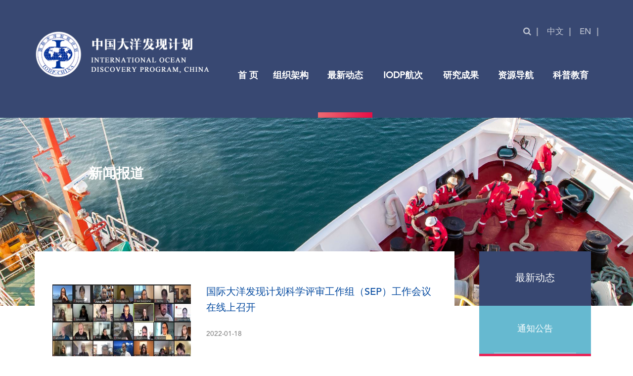

--- FILE ---
content_type: text/html; charset=utf-8
request_url: https://iodp-china.org/Data/List/hdbd?page=5
body_size: 13861
content:

<!DOCTYPE html>
<html lang="zh">
<head>
    <meta charset="utf-8">
    <meta http-equiv="X-UA-Compatible" content="IE=edge,chrome=1">
    <meta name="viewport" content="width=device-width, initial-scale=1.0, minimum-scale=1.0, maximum-scale=1.0">
    <meta name="renderer" content="webkit">
    <title>新闻报道 - IODP-China 中国大洋发现计划</title>
    <meta name="keywords" content="" />
    <meta name="description" content="" />
    <link href="/favicon.ico" rel="shortcut icon" type="image/x-icon" />
    
    

    <link href="/Assets/js/bootstrap3/css/bootstrap.min.css" rel="stylesheet" />
    <link href="/Assets/css/web/animate.css" rel="stylesheet" />
    <link href="/Assets/css/web/swiper.min.css" rel="stylesheet" />
    <link href="/Assets/css/font-awesome/css/font-awesome.min.css" rel="stylesheet" />
    <link href="/Assets/css/web/animated-border.min.css" rel="stylesheet" />
    <link href="/Assets/css/web/common.css" rel="stylesheet" />
    <link href="/Assets/css/web/index.css" rel="stylesheet" />
    
    

    <style>
        .nyban-hui {
            height: 541px;
            background: #eeeeee;
            position: absolute;
            z-index: 0;
            width: 100%;
            display: none;
        }
    </style>
    
    
    <link href="/Assets/css/web/ny.css?v=1.1" rel="stylesheet" />
    

    <!-- jQuery -->
    <script src="/Assets/js/jquery.min.js"></script>
</head>
<body>
    <div class="box">
        <div class="search-box">
            <div class="container">
                <h2>搜索</h2>
                <div class="search-form">
                    <div>
                        <input type="text" name="s" class="form-text" placeholder="输入关键词..." id="search-input" autocomplete="off">
                        <a href="javascript:;" id="search-btn" class="form-submit"> <i class="fa fa-search"></i></a>
                    </div>
                </div>
                <div class="close">
                    关闭<i class="iconfont icon-close"> X</i>
                </div>
            </div>
        </div>
    </div>
    <div class="wc-top hidden-xs nytop">
        <div class="container">
            <div class="row">
                <div class="logo col-lg-4 col-md-4 col-sm-4">
                    <a href="/">
                            <img src="/Assets/images/nlogo.png" alt="中国大洋发现计划" title="中国大洋发现计划" />

                    </a>
                </div>
                <div class="top-right pos col-lg-8 col-md-8 col-sm-8">
                    <div class="top-rtop">
                        <a class="search-btn"><i class="fa fa-search"></i></a>
                        <a href="/">中文</a>
                        <a href="/En">EN</a>
                    </div>
                    <!--top-rtop end-->
                    <div class="wc-menu hidden-sm">
                        
<ul>
        <li>
            <a href="/">首 页</a>
        </li>
            <li>
            <a data-id="c36e0b21-15eb-4131-82be-aa9300f10bf3" target="_self" href="/Data/List/zzjg" data-url="">组织架构</a>
            
                <div class="ernav">
                    <ul>
                            <li>
                                <a data-id="a649e52e-0616-4a5b-bb8c-ac0500fb5dd6" target="_self" href="/Data/List/zgiodpjs" data-url="">中国IODP简介</a>
                            </li>
                            <li>
                                <a data-id="88e352ee-edbc-43ac-bbfe-ac0500fb7020" target="_self" href="/Data/List/gzxtxz" data-url="">工作协调小组</a>
                            </li>
                            <li>
                                <a data-id="7bbd47c2-09ef-44cb-8104-ac0500fb7e85" target="_self" href="/Data/View/1751" data-url="">专家咨询委员会</a>
                            </li>
                            <li>
                                <a data-id="cee4d337-ce97-4416-8207-ac0500fb8abc" target="_self" href="/Data/List/zgiodpbgs" data-url="">中国IODP办公室</a>
                            </li>
                            <li>
                                <a data-id="376f6986-cf66-4366-9853-ac4101131b54" target="_self" href="/Data/List/daibiao" data-url="">中国IODP派出代表</a>
                            </li>
                    </ul>
                </div>
        </li>
        <li>
            <a data-id="19e9d0ed-8893-4090-8d76-a83200f988f6" target="_self" href="/Data/List/zxdt" data-url="">最新动态</a>
            
                <div class="ernav">
                    <ul>
                            <li>
                                <a data-id="cede0990-7288-41a3-a8af-ac0800999ce9" target="_self" href="/Data/List/tzgg" data-url="">通知公告</a>
                            </li>
                            <li>
                                <a data-id="a8a7cc45-cc38-46bd-92ae-ac080099c862" target="_self" href="/Data/List/hdbd" data-url="">新闻报道</a>
                            </li>
                            <li>
                                <a data-id="51f2ac3e-be5c-4dca-bdb3-ac080099ec7d" target="_self" href="/Data/List/mtjj" data-url="">媒体聚焦</a>
                            </li>
                    </ul>
                </div>
        </li>
        <li>
            <a data-id="21edfacc-3e98-4701-b932-ac0500c54c2a" target="_self" href="/Data/List/hc" data-url="">IODP航次</a>
            
                <div class="ernav">
                    <ul>
                            <li>
                                <a data-id="91e7ec34-281d-4cae-aee5-ac08009a2662" target="_self" href="/Data/List/hcxx" data-url="">航次信息</a>
                            </li>
                            <li>
                                <a data-id="c37f373a-b6ca-43a6-b7e5-ac08009a4851" target="_self" href="/Data/List/hcsq" data-url="">航次申请</a>
                            </li>
                            <li>
                                <a data-id="e51f0475-cf38-47cc-9d6d-ac08009a9037" target="_blank" href="http://www.iodp.org/expeditions/expeditions-schedule" data-url="">航次计划</a>
                            </li>
                            <li>
                                <a data-id="aac346e8-8e91-4bee-a4fd-ac08009aa664" target="_self" href="/Data/List/bg" data-url="">航次报告</a>
                            </li>
                            <li>
                                <a data-id="a7b93696-5b80-4eb1-8ea6-ac08009ae628" target="_self" href="/Data/List/kxjtd" data-url="">上船科学家</a>
                            </li>
                            <li>
                                <a data-id="eb4a7a77-a8de-425f-8b1a-ac4100ad0f02" target="_self" href="/Data/List/nh" data-url="">南海大洋钻探专题</a>
                            </li>
                    </ul>
                </div>
        </li>
        <li>
            <a data-id="62ac9bb1-62a5-4ea5-9633-ac0500c5579a" target="_self" href="/Data/List/yjcg" data-url="">研究成果</a>
            
                <div class="ernav">
                    <ul>
                            <li>
                                <a data-id="ac93d9f3-7417-46f8-9818-ac08009b1a0e" target="_self" href="/Data/List/ld" data-url="">亮点成果</a>
                            </li>
                            <li>
                                <a data-id="4f23f522-6436-4512-9248-ac08009b56e1" target="_self" href="/Data/List/wzfb" data-url="">发表文章</a>
                            </li>
                            <li>
                                <a data-id="0eab2055-cbec-4b70-a4c6-ac08009ba1f5" target="_self" href="/Data/List/cdxm" data-url="">承担项目</a>
                            </li>
                            <li>
                                <a data-id="2f29a1fa-bd0c-4a7a-9cb4-ac08009bc0db" target="_self" href="/Data/List/yjspy" data-url="">研究生培养</a>
                            </li>
                    </ul>
                </div>
        </li>
        <li>
            <a data-id="7daeaf21-1ae7-41d5-9250-ac0500c560b8" target="_self" href="/Data/List/zydh" data-url="">资源导航</a>
            
                <div class="ernav">
                    <ul>
                            <li>
                                <a data-id="cc31e365-69c9-4e9b-9dec-ac08009c12ae" target="_self" href="/Data/List/sjhypsq" data-url="">数据和样品申请</a>
                            </li>
                            <li>
                                <a data-id="5c808ed9-9549-4d37-82b9-ac08009c4cd6" target="_self" href="/Data/List/jyszx" data-url="">建议书撰写</a>
                            </li>
                            <li>
                                <a data-id="1582ff10-ea46-4233-9ae6-ac08009c6003" target="_self" href="/Data/List/iodpcbw" data-url="">IODP出版物</a>
                            </li>
                            <li>
                                <a data-id="708e29f2-47fb-4e5b-884e-ac08009c7fcd" target="_self" href="/Data/List/iodpglyx" data-url="">IODP管理运行</a>
                            </li>
                    </ul>
                </div>
        </li>
        <li>
            <a data-id="885d702b-d895-4cd6-9a6a-ac0500c56e0d" target="_self" href="/Data/List/kpjy" data-url="">科普教育</a>
            
                <div class="ernav">
                    <ul>
                            <li>
                                <a data-id="91bbb785-2d88-440a-a1e4-ac08009d06e7" target="_self" href="/Data/List/calx" data-url="">船岸连线</a>
                            </li>
                            <li>
                                <a data-id="00eb0d22-05fb-4a94-85b5-b14600bc4d02" target="_self" href="/Data/List/Lectures" data-url="">巡回讲座</a>
                            </li>
                            <li>
                                <a data-id="cef4647d-5b0d-48d3-bfb7-ac08009d204b" target="_self" href="/Data/List/kpbk" data-url="">科普博客</a>
                            </li>
                            <li>
                                <a data-id="8f2108b3-4224-4877-969d-ac08009d3e2f" target="_self" href="/Data/List/jygx" data-url="">教育共享</a>
                            </li>
                    </ul>
                </div>
        </li>
</ul>
                        <div class="clearfix"></div>
                    </div>
                    <!--wc-menu end-->
                </div>
                <div class="clearfix"></div>
            </div>
            <div class="row">
                <div class="wc-menu  wcm2 visible-sm">
                    
<ul>
        <li>
            <a href="/">首 页</a>
        </li>
            <li>
            <a data-id="c36e0b21-15eb-4131-82be-aa9300f10bf3" target="_self" href="/Data/List/zzjg" data-url="">组织架构</a>
            
                <div class="ernav">
                    <ul>
                            <li>
                                <a data-id="a649e52e-0616-4a5b-bb8c-ac0500fb5dd6" target="_self" href="/Data/List/zgiodpjs" data-url="">中国IODP简介</a>
                            </li>
                            <li>
                                <a data-id="88e352ee-edbc-43ac-bbfe-ac0500fb7020" target="_self" href="/Data/List/gzxtxz" data-url="">工作协调小组</a>
                            </li>
                            <li>
                                <a data-id="7bbd47c2-09ef-44cb-8104-ac0500fb7e85" target="_self" href="/Data/View/1751" data-url="">专家咨询委员会</a>
                            </li>
                            <li>
                                <a data-id="cee4d337-ce97-4416-8207-ac0500fb8abc" target="_self" href="/Data/List/zgiodpbgs" data-url="">中国IODP办公室</a>
                            </li>
                            <li>
                                <a data-id="376f6986-cf66-4366-9853-ac4101131b54" target="_self" href="/Data/List/daibiao" data-url="">中国IODP派出代表</a>
                            </li>
                    </ul>
                </div>
        </li>
        <li>
            <a data-id="19e9d0ed-8893-4090-8d76-a83200f988f6" target="_self" href="/Data/List/zxdt" data-url="">最新动态</a>
            
                <div class="ernav">
                    <ul>
                            <li>
                                <a data-id="cede0990-7288-41a3-a8af-ac0800999ce9" target="_self" href="/Data/List/tzgg" data-url="">通知公告</a>
                            </li>
                            <li>
                                <a data-id="a8a7cc45-cc38-46bd-92ae-ac080099c862" target="_self" href="/Data/List/hdbd" data-url="">新闻报道</a>
                            </li>
                            <li>
                                <a data-id="51f2ac3e-be5c-4dca-bdb3-ac080099ec7d" target="_self" href="/Data/List/mtjj" data-url="">媒体聚焦</a>
                            </li>
                    </ul>
                </div>
        </li>
        <li>
            <a data-id="21edfacc-3e98-4701-b932-ac0500c54c2a" target="_self" href="/Data/List/hc" data-url="">IODP航次</a>
            
                <div class="ernav">
                    <ul>
                            <li>
                                <a data-id="91e7ec34-281d-4cae-aee5-ac08009a2662" target="_self" href="/Data/List/hcxx" data-url="">航次信息</a>
                            </li>
                            <li>
                                <a data-id="c37f373a-b6ca-43a6-b7e5-ac08009a4851" target="_self" href="/Data/List/hcsq" data-url="">航次申请</a>
                            </li>
                            <li>
                                <a data-id="e51f0475-cf38-47cc-9d6d-ac08009a9037" target="_blank" href="http://www.iodp.org/expeditions/expeditions-schedule" data-url="">航次计划</a>
                            </li>
                            <li>
                                <a data-id="aac346e8-8e91-4bee-a4fd-ac08009aa664" target="_self" href="/Data/List/bg" data-url="">航次报告</a>
                            </li>
                            <li>
                                <a data-id="a7b93696-5b80-4eb1-8ea6-ac08009ae628" target="_self" href="/Data/List/kxjtd" data-url="">上船科学家</a>
                            </li>
                            <li>
                                <a data-id="eb4a7a77-a8de-425f-8b1a-ac4100ad0f02" target="_self" href="/Data/List/nh" data-url="">南海大洋钻探专题</a>
                            </li>
                    </ul>
                </div>
        </li>
        <li>
            <a data-id="62ac9bb1-62a5-4ea5-9633-ac0500c5579a" target="_self" href="/Data/List/yjcg" data-url="">研究成果</a>
            
                <div class="ernav">
                    <ul>
                            <li>
                                <a data-id="ac93d9f3-7417-46f8-9818-ac08009b1a0e" target="_self" href="/Data/List/ld" data-url="">亮点成果</a>
                            </li>
                            <li>
                                <a data-id="4f23f522-6436-4512-9248-ac08009b56e1" target="_self" href="/Data/List/wzfb" data-url="">发表文章</a>
                            </li>
                            <li>
                                <a data-id="0eab2055-cbec-4b70-a4c6-ac08009ba1f5" target="_self" href="/Data/List/cdxm" data-url="">承担项目</a>
                            </li>
                            <li>
                                <a data-id="2f29a1fa-bd0c-4a7a-9cb4-ac08009bc0db" target="_self" href="/Data/List/yjspy" data-url="">研究生培养</a>
                            </li>
                    </ul>
                </div>
        </li>
        <li>
            <a data-id="7daeaf21-1ae7-41d5-9250-ac0500c560b8" target="_self" href="/Data/List/zydh" data-url="">资源导航</a>
            
                <div class="ernav">
                    <ul>
                            <li>
                                <a data-id="cc31e365-69c9-4e9b-9dec-ac08009c12ae" target="_self" href="/Data/List/sjhypsq" data-url="">数据和样品申请</a>
                            </li>
                            <li>
                                <a data-id="5c808ed9-9549-4d37-82b9-ac08009c4cd6" target="_self" href="/Data/List/jyszx" data-url="">建议书撰写</a>
                            </li>
                            <li>
                                <a data-id="1582ff10-ea46-4233-9ae6-ac08009c6003" target="_self" href="/Data/List/iodpcbw" data-url="">IODP出版物</a>
                            </li>
                            <li>
                                <a data-id="708e29f2-47fb-4e5b-884e-ac08009c7fcd" target="_self" href="/Data/List/iodpglyx" data-url="">IODP管理运行</a>
                            </li>
                    </ul>
                </div>
        </li>
        <li>
            <a data-id="885d702b-d895-4cd6-9a6a-ac0500c56e0d" target="_self" href="/Data/List/kpjy" data-url="">科普教育</a>
            
                <div class="ernav">
                    <ul>
                            <li>
                                <a data-id="91bbb785-2d88-440a-a1e4-ac08009d06e7" target="_self" href="/Data/List/calx" data-url="">船岸连线</a>
                            </li>
                            <li>
                                <a data-id="00eb0d22-05fb-4a94-85b5-b14600bc4d02" target="_self" href="/Data/List/Lectures" data-url="">巡回讲座</a>
                            </li>
                            <li>
                                <a data-id="cef4647d-5b0d-48d3-bfb7-ac08009d204b" target="_self" href="/Data/List/kpbk" data-url="">科普博客</a>
                            </li>
                            <li>
                                <a data-id="8f2108b3-4224-4877-969d-ac08009d3e2f" target="_self" href="/Data/List/jygx" data-url="">教育共享</a>
                            </li>
                    </ul>
                </div>
        </li>
</ul>
                    <div class="clearfix"></div>
                </div>
                <!--wc-menu end-->
            </div>
        </div>
    </div>
    <!--wc-top end-->
    <!-- nav导航开始 -->
    <nav class="header navbar navbar-default visible-xs ">
        <!--大屏头部-->
        <div class="navbar-header">
            <div class="container">
                <div class="row">
                    <a href="/" class="visible-xs visible-sm logo1">
                        <img src="/Assets/images/plogo.png" id="img" class="img-responsive">
                    </a>
                    <div class="header-mobile visible-xs visible-sm">
                        <div class="site-tree-mobile">
                            <span class="fa fa-reorder"></span>
                        </div>
                        <div class="site-mobile-shade"></div>
                    </div>
                </div>
            </div>
        </div>
        <div class="header-nav">
            <div class="container">
                <div class="row">
                    <ul class="nav nav-pills " id="nav-animate" data-animation="fadeIndown">
                        <li class="mobile-nav-header">
                            <a class="page-jump" href="/En">English</a>
                            <div class="closeIcon">×</div>
                        </li>
                        <li class="dropdown visible-xs visible-sm">
                            <div class="searchbg">
                                <div class="inp-text fl">
                                    <input type="text" class="inp-text" name="" id="inp-text" value="" />
                                </div>
                                <div class="inp-but fr">
                                    <input type="text" class="inp-but" name="" id="" value="" />
                                </div>
                                <div class="clearfix"></div>
                            </div>
                        </li>
                        <li role="presentation" class="dropdown">
                            <a href="/" class="dropdown-toggle" data-toggle="dropdown" aria-expanded="false">
                                <span>首页</span>
                            </a>
                        </li>
                        
<li role="presentation" class="dropdown">
    <a href="/Data/List/zzjg" class="dropdown-toggle" data-toggle="dropdown" aria-expanded="false">
        <span>组织架构</span>
            <i class="fa fa-angle-down"></i>
    </a>
        <ul class="dropdown-menu animated" data-animation="fadeInUp">
            <div class="row">
                <li class="col-md-12 mobile-nav-header">
                    <div class="back"><i class="fa fa-long-arrow-left"></i></div>
                    <div class="closeIcon">×</div>
                </li>
                    <li class="col-md-3">
                        <a href="/Data/List/zgiodpjs" class="sub-title">中国IODP简介</a>
                    </li>
                    <li class="col-md-3">
                        <a href="/Data/List/gzxtxz" class="sub-title">工作协调小组</a>
                    </li>
                    <li class="col-md-3">
                        <a href="/Data/View/1751" class="sub-title">专家咨询委员会</a>
                    </li>
                    <li class="col-md-3">
                        <a href="/Data/List/zgiodpbgs" class="sub-title">中国IODP办公室</a>
                    </li>
                    <li class="col-md-3">
                        <a href="/Data/List/daibiao" class="sub-title">中国IODP派出代表</a>
                    </li>
            </div>
        </ul>

</li>
<li role="presentation" class="dropdown">
    <a href="/Data/List/zxdt" class="dropdown-toggle" data-toggle="dropdown" aria-expanded="false">
        <span>最新动态</span>
            <i class="fa fa-angle-down"></i>
    </a>
        <ul class="dropdown-menu animated" data-animation="fadeInUp">
            <div class="row">
                <li class="col-md-12 mobile-nav-header">
                    <div class="back"><i class="fa fa-long-arrow-left"></i></div>
                    <div class="closeIcon">×</div>
                </li>
                    <li class="col-md-3">
                        <a href="/Data/List/tzgg" class="sub-title">通知公告</a>
                    </li>
                    <li class="col-md-3">
                        <a href="/Data/List/hdbd" class="sub-title">新闻报道</a>
                    </li>
                    <li class="col-md-3">
                        <a href="/Data/List/mtjj" class="sub-title">媒体聚焦</a>
                    </li>
            </div>
        </ul>

</li>
<li role="presentation" class="dropdown">
    <a href="/Data/List/hc" class="dropdown-toggle" data-toggle="dropdown" aria-expanded="false">
        <span>IODP航次</span>
            <i class="fa fa-angle-down"></i>
    </a>
        <ul class="dropdown-menu animated" data-animation="fadeInUp">
            <div class="row">
                <li class="col-md-12 mobile-nav-header">
                    <div class="back"><i class="fa fa-long-arrow-left"></i></div>
                    <div class="closeIcon">×</div>
                </li>
                    <li class="col-md-3">
                        <a href="/Data/List/hcxx" class="sub-title">航次信息</a>
                    </li>
                    <li class="col-md-3">
                        <a href="/Data/List/hcsq" class="sub-title">航次申请</a>
                    </li>
                    <li class="col-md-3">
                        <a href="http://www.iodp.org/expeditions/expeditions-schedule" class="sub-title">航次计划</a>
                    </li>
                    <li class="col-md-3">
                        <a href="/Data/List/bg" class="sub-title">航次报告</a>
                    </li>
                    <li class="col-md-3">
                        <a href="/Data/List/kxjtd" class="sub-title">上船科学家</a>
                    </li>
                    <li class="col-md-3">
                        <a href="/Data/List/nh" class="sub-title">南海大洋钻探专题</a>
                    </li>
            </div>
        </ul>

</li>
<li role="presentation" class="dropdown">
    <a href="/Data/List/yjcg" class="dropdown-toggle" data-toggle="dropdown" aria-expanded="false">
        <span>研究成果</span>
            <i class="fa fa-angle-down"></i>
    </a>
        <ul class="dropdown-menu animated" data-animation="fadeInUp">
            <div class="row">
                <li class="col-md-12 mobile-nav-header">
                    <div class="back"><i class="fa fa-long-arrow-left"></i></div>
                    <div class="closeIcon">×</div>
                </li>
                    <li class="col-md-3">
                        <a href="/Data/List/ld" class="sub-title">亮点成果</a>
                    </li>
                    <li class="col-md-3">
                        <a href="/Data/List/wzfb" class="sub-title">发表文章</a>
                    </li>
                    <li class="col-md-3">
                        <a href="/Data/List/cdxm" class="sub-title">承担项目</a>
                    </li>
                    <li class="col-md-3">
                        <a href="/Data/List/yjspy" class="sub-title">研究生培养</a>
                    </li>
            </div>
        </ul>

</li>
<li role="presentation" class="dropdown">
    <a href="/Data/List/zydh" class="dropdown-toggle" data-toggle="dropdown" aria-expanded="false">
        <span>资源导航</span>
            <i class="fa fa-angle-down"></i>
    </a>
        <ul class="dropdown-menu animated" data-animation="fadeInUp">
            <div class="row">
                <li class="col-md-12 mobile-nav-header">
                    <div class="back"><i class="fa fa-long-arrow-left"></i></div>
                    <div class="closeIcon">×</div>
                </li>
                    <li class="col-md-3">
                        <a href="/Data/List/sjhypsq" class="sub-title">数据和样品申请</a>
                    </li>
                    <li class="col-md-3">
                        <a href="/Data/List/jyszx" class="sub-title">建议书撰写</a>
                    </li>
                    <li class="col-md-3">
                        <a href="/Data/List/iodpcbw" class="sub-title">IODP出版物</a>
                    </li>
                    <li class="col-md-3">
                        <a href="/Data/List/iodpglyx" class="sub-title">IODP管理运行</a>
                    </li>
            </div>
        </ul>

</li>
<li role="presentation" class="dropdown">
    <a href="/Data/List/kpjy" class="dropdown-toggle" data-toggle="dropdown" aria-expanded="false">
        <span>科普教育</span>
            <i class="fa fa-angle-down"></i>
    </a>
        <ul class="dropdown-menu animated" data-animation="fadeInUp">
            <div class="row">
                <li class="col-md-12 mobile-nav-header">
                    <div class="back"><i class="fa fa-long-arrow-left"></i></div>
                    <div class="closeIcon">×</div>
                </li>
                    <li class="col-md-3">
                        <a href="/Data/List/calx" class="sub-title">船岸连线</a>
                    </li>
                    <li class="col-md-3">
                        <a href="/Data/List/Lectures" class="sub-title">巡回讲座</a>
                    </li>
                    <li class="col-md-3">
                        <a href="/Data/List/kpbk" class="sub-title">科普博客</a>
                    </li>
                    <li class="col-md-3">
                        <a href="/Data/List/jygx" class="sub-title">教育共享</a>
                    </li>
            </div>
        </ul>

</li>

                    </ul>
                </div>
            </div>
        </div>
    </nav>
    <!-- nav导航end -->

    


<div class="nycon">
    <div class="nyban pos">
        <div class="ny-ban">
            <div class="container pos">
                <div class="nav-panel-title">
                    新闻报道
                </div>
            </div>
            <img src="/Assets/userfiles/sys_eb538c1c-65ff-4e82-8e6a-a1ef01127fed/files/%E6%9C%80%E6%96%B0%E5%8A%A8%E6%80%81%E4%BA%8C%E7%BA%A7%E9%A1%B5banner.jpg" />
        </div>
    </div>
        <div class="nyban-hui"></div>
    <!--nyban end-->
    <div class="container">
            <div class="main-left col-lg-3 col-md-3 col-sm-4 hidden-xs">
                <div class="side-nav-panel">
                    <ul class="slide-nav-ul">
                        <li class="js-item active">
                            <a href="javascript:void(0);" class="active">最新动态</a>
                            <ul class="slide-nav-item-ul">
                                    <li>
                                        <a data-id="cede0990-7288-41a3-a8af-ac0800999ce9" target="_self" href="/Data/List/tzgg" data-url="">
                                            <i class="fa fa-chevron-left"></i>通知公告
                                        </a>
                                    </li>
                                    <li>
                                        <a data-id="a8a7cc45-cc38-46bd-92ae-ac080099c862" target="_self" href="/Data/List/hdbd" data-url="">
                                            <i class="fa fa-chevron-left"></i>新闻报道
                                        </a>
                                    </li>
                                    <li>
                                        <a data-id="51f2ac3e-be5c-4dca-bdb3-ac080099ec7d" target="_self" href="/Data/List/mtjj" data-url="">
                                            <i class="fa fa-chevron-left"></i>媒体聚焦
                                        </a>
                                    </li>
                            </ul>
                            <div class="clear"></div>
                        </li>
                    </ul>
                    <div class="clearfix"></div>
                </div>
                <!--/side-nav-panel-->

            </div>

        <!--main-left End-->
        <div class="main-right col-lg-9 col-md-9 col-sm-8 col-xs-12">
            
            <div class="right-nr newinfo">


    <ul class="picleft-list2">
            <li>
                <div class="pli-img fl">
                        <img src="/Assets/userfiles/sys_eb538c1c-65ff-4e82-8e6a-a1ef01127fed/images/lyy/SEPcover.jpg?v=1214" />
                </div>
                <div class="pli-text fr">
                    <a href="/Data/View/2076">国际大洋发现计划科学评审工作组（SEP）工作会议在线上召开</a>
                    <p></p>
                    <span>2022-01-18</span>
                </div>
                <div class="clearfix"></div>
            </li>
            <li>
                <div class="pli-img fl">
                        <img src="/Assets/userfiles/sys_eb538c1c-65ff-4e82-8e6a-a1ef01127fed/files/111.png?v=1214" />
                </div>
                <div class="pli-text fr">
                    <a href="/Data/View/2075">著名科学家孙枢院士遗物捐赠中国科学院大学图书馆和江苏省常州市金坛区档案馆</a>
                    <p></p>
                    <span>2021-12-26</span>
                </div>
                <div class="clearfix"></div>
            </li>
            <li>
                <div class="pli-img fl">
                        <img src="/Assets/userfiles/sys_eb538c1c-65ff-4e82-8e6a-a1ef01127fed/files/3333333.png?v=1214" />
                </div>
                <div class="pli-text fr">
                    <a href="/Data/View/2073">我国主持制定的首项海洋调查国际标准正式发布</a>
                    <p>该标准的发布标志着中国海洋调查技术标准国际化工作取得重要突破。
</p>
                    <span>2021-12-10</span>
                </div>
                <div class="clearfix"></div>
            </li>
            <li>
                <div class="pli-img fl">
                        <img src="/Assets/userfiles/sys_eb538c1c-65ff-4e82-8e6a-a1ef01127fed/files/1637216726(1).jpg?v=1214" />
                </div>
                <div class="pli-text fr">
                    <a href="/Data/View/2072">大洋钻探巡回学术讲座南方科技大学站成功举办</a>
                    <p></p>
                    <span>2021-11-18</span>
                </div>
                <div class="clearfix"></div>
            </li>
            <li>
                <div class="pli-img fl">
                        <img src="/Assets/userfiles/sys_eb538c1c-65ff-4e82-8e6a-a1ef01127fed/images/lyy/%E7%BD%91%E7%AB%99%E9%A6%96%E9%A1%B5.jpg?v=1214" />
                </div>
                <div class="pli-text fr">
                    <a href="/Data/View/2067">国际大洋发现计划论坛2021年度第二次会议、成员国办公室会议和资助机构代表会议线下线...</a>
                    <p>国际大洋发现计划论坛2021年度第二次会议、成员国办公室会议和资助机构代表会议于10月11-13日在意大利......
</p>
                    <span>2021-10-19</span>
                </div>
                <div class="clearfix"></div>
            </li>
            <li>
                <div class="pli-img fl">
                        <img src="/Assets/userfiles/sys_eb538c1c-65ff-4e82-8e6a-a1ef01127fed/images/lyy/%E9%A6%96%E9%A1%B5.jpg?v=1214" />
                </div>
                <div class="pli-text fr">
                    <a href="/Data/View/2066">全国人大常委会副委员长丁仲礼来同济调研</a>
                    <p>10月17日，全国人大常委会副委员长丁仲礼来同济调研
</p>
                    <span>2021-10-18</span>
                </div>
                <div class="clearfix"></div>
            </li>
            <li>
                <div class="pli-img fl">
                        <img src="/Assets/userfiles/sys_eb538c1c-65ff-4e82-8e6a-a1ef01127fed/files/1633145563(1).jpg?v=1214" />
                </div>
                <div class="pli-text fr">
                    <a href="/Data/View/2063">大洋钻探巡回学术讲座——兰州大学站成功举办</a>
                    <p>　9月30日上午，大洋钻探巡回学术讲座第三站在兰州大学顺利举办。
</p>
                    <span>2021-10-02</span>
                </div>
                <div class="clearfix"></div>
            </li>
            <li>
                <div class="pli-img fl">
                        <img src="/Assets/images/default.jpg" />
                </div>
                <div class="pli-text fr">
                    <a href="/Data/View/2044">第六届地球系统科学大会取得圆满成功！</a>
                    <p>7月7-10日，为期4天的第六届地球系统科学大会在上海召开。
</p>
                    <span>2021-07-14</span>
                </div>
                <div class="clearfix"></div>
            </li>
            <li>
                <div class="pli-img fl">
                        <img src="/Assets/userfiles/sys_eb538c1c-65ff-4e82-8e6a-a1ef01127fed/images/lyy/%E5%B0%81%E9%9D%A2(1).png?v=1214" />
                </div>
                <div class="pli-text fr">
                    <a href="/Data/View/2043">“决心号”平台管理委员会2021年度会议召开</a>
                    <p>2021年6月23~25日，国际大洋发现计划（IODP）决心号平台管理委员会年度会议在美国圣迭戈市线下与线上同步召开
</p>
                    <span>2021-06-30</span>
                </div>
                <div class="clearfix"></div>
            </li>
            <li>
                <div class="pli-img fl">
                        <img src="/Assets/userfiles/sys_eb538c1c-65ff-4e82-8e6a-a1ef01127fed/files/1624890265(1).jpg?v=1214" />
                </div>
                <div class="pli-text fr">
                    <a href="/Data/View/2042">大洋钻探巡回学术讲座：北京大学站成功举办</a>
                    <p></p>
                    <span>2021-06-28</span>
                </div>
                <div class="clearfix"></div>
            </li>
    </ul>
    <div class="clearfix"></div>
        <div class="text-center">
            <div class="hidden-xs">
                
<!--MvcPager v3.0.1 for ASP.NET MVC 4.0+ © 2009-2015 Webdiyer (http://www.webdiyer.com)-->
<ul class="pagination" data-currentpage="5" data-firstpage="/Data/List/hdbd" data-invalidpageerrmsg="页索引无效" data-outrangeerrmsg="页索引超出范围" data-pagecount="10" data-pageparameter="page" data-pagerid="Webdiyer.MvcPager" data-urlformat="/Data/List/hdbd?page=__page__" id="flickrpager"><li><a href="/Data/List/hdbd">首页</a></li><li><a href="/Data/List/hdbd?page=4">上页</a></li><li><a href="/Data/List/hdbd">1</a></li><li><a href="/Data/List/hdbd?page=2">2</a></li><li><a href="/Data/List/hdbd?page=3">3</a></li><li><a href="/Data/List/hdbd?page=4">4</a></li><li class="active"><a href="#">5</a></li><li><a href="/Data/List/hdbd?page=6">6</a></li><li><a href="/Data/List/hdbd?page=7">7</a></li><li><a href="/Data/List/hdbd?page=8">8</a></li><li><a href="/Data/List/hdbd?page=9">9</a></li><li><a href="/Data/List/hdbd?page=10">10</a></li><li><a href="/Data/List/hdbd?page=6">下页</a></li><li><a href="/Data/List/hdbd?page=10">尾页</a></li></ul>
<!--MvcPager v3.0.1 for ASP.NET MVC 4.0+ © 2009-2015 Webdiyer (http://www.webdiyer.com)-->

            </div>
            <div class="visible-xs">
                
<!--MvcPager v3.0.1 for ASP.NET MVC 4.0+ © 2009-2015 Webdiyer (http://www.webdiyer.com)-->
<div data-invalidpageerrmsg="页索引无效" data-outrangeerrmsg="页索引超出范围" data-pagerid="Webdiyer.MvcPager" style="color:red;font-weight:bold">页索引超出范围</div>
<!--MvcPager v3.0.1 for ASP.NET MVC 4.0+ © 2009-2015 Webdiyer (http://www.webdiyer.com)-->

            </div>
        </div>
            </div>
            <!--/right-nr-->

        </div>
        <!--/main-right-->
        <div class="clearfix"></div>
    </div>
</div>
<!--ny-con end-->

    <div class="tuijian">
        <div class="container">
            <div class="tui-con">
                <div class="row">
                    <div class="tui-top col-lg-12 col-md-12 col-sm-12 col-xs-12">
                        <h4>推荐阅读</h4>
                    </div>
                </div>
                    <div class="row">
                        <div class="tui-ul">
                            <ul>
                                    <li class="col-lg-4 col-md-4 col-sm-4 col-xs-12">
                                        <div class="li-img">
                                            <a href="/Data/View/2258"><img src="/Assets/userfiles/sys_eb538c1c-65ff-4e82-8e6a-a1ef01127fed/images/lyy/504S.jpg" /></a>
                                        </div>
                                        <div class="li-tt">
                                            <a href="/Data/View/2258">
                                                <span>关于国际大洋钻探SPARCS 504S航次招募科学家团队通知</span>
                                                <p></p>
                                                <i>2025.11.26</i>
                                            </a>
                                        </div>
                                    </li>
                                    <li class="col-lg-4 col-md-4 col-sm-4 col-xs-12">
                                        <div class="li-img">
                                            <a href="/Data/View/2257"><img src="/Assets/userfiles/sys_eb538c1c-65ff-4e82-8e6a-a1ef01127fed/images/lyy/%E9%BA%A6%E5%93%B2%E4%BC%A6.jpg" /></a>
                                        </div>
                                        <div class="li-tt">
                                            <a href="/Data/View/2257">
                                                <span>“麦哲伦”系列建议书研讨会通知</span>
                                                <p></p>
                                                <i>2025.11.26</i>
                                            </a>
                                        </div>
                                    </li>
                                    <li class="col-lg-4 col-md-4 col-sm-4 col-xs-12">
                                        <div class="li-img">
                                            <a href="/Data/View/2256"><img src="/Assets/userfiles/sys_eb538c1c-65ff-4e82-8e6a-a1ef01127fed/files/%E4%BC%9A%E5%9C%BA2.jpg" /></a>
                                        </div>
                                        <div class="li-tt">
                                            <a href="/Data/View/2256">
                                                <span>国际科学钻探论坛发布七项共识</span>
                                                <p></p>
                                                <i>2025.11.13</i>
                                            </a>
                                        </div>
                                    </li>
                            </ul>
                        </div>
                    </div>
            </div>
            <!--tui-con end-->
        </div>
    </div>

<!--tuijian end-->


    <div class="footer">
        <div class="container pos">
            <div class="row">
                <div class="f-one col-lg-3 col-md-3 col-sm-3 col-xs-12">
                    
                    <h4>联系我们</h4>
                    <p>上海市杨浦区四平路1239号</p>

<p>邮 编&nbsp; &nbsp;200092</p>

<p class="p1">同济大学海洋地质全国重点实验室</p>

<p>电 话&nbsp; &nbsp;021-6598 2198</p>

<p>传 真&nbsp; &nbsp;021-6598 8808</p>

<p class="p1">E-mail iodp_china@tongji.edu.cn</p>

<p class="p1"><img alt="" src="/Assets/userfiles/sys_eb538c1c-65ff-4e82-8e6a-a1ef01127fed/images/%E5%BE%AE%E4%BF%A1.png" style="width: 30px; height: 30px;" />&nbsp; 微信公众号</p>

<p class="p2"><span><img src="/Assets/userfiles/sys_eb538c1c-65ff-4e82-8e6a-a1ef01127fed/images/qrcode_for_gh_95057690ba2b_430(1).jpg" style="width: 150px; height: 150px;" /></span></p>

                </div>
                <div class="f-two col-lg-7 col-md-7 col-sm-7 col-xs-12">
                    <h4>友情链接</h4>
                    <div class="row">
                        <div class="col-lg-6 col-md-6 col-sm-6 col-xs-12">
                            <div class="f-div">
                                
                                    <p><a target="_blank" href="http://www.iodp.org/">国际大洋发现计划</a></p>
                            </div>
                            <div class="f-div">
                                
                                <h5>IODP出资机构</h5>
                                    <p><a target="_blank" href="https://www.nsf.gov/">美国国家科学基金会（NSF）</a></p>
                                    <p><a target="_blank" href="https://www.mext.go.jp/">日本文部省（MEXT）</a></p>
                                    <p><a target="_blank" href="https://www.ecord.org/">欧洲大洋钻探研究联盟（ECORD）</a></p>
                                    <p><a target="_blank" href="http://www.most.gov.cn/">中国科学技术部（MOST）</a></p>
                                    <p><a target="_blank" href="http://www.capes.gov.br/">巴西高等教育促进会（CAPES）</a></p>
                                    <p><a target="_blank" href="https://www.kigam.re.kr/">韩国地球科学与矿产资源研究所（KIGAM）</a></p>
                                    <p><a target="_blank" href="https://iodp.org.au/">澳大利亚-新西兰 IODP联盟（ANZIC）</a></p>
                                    <p><a target="_blank" href="http://www.moes.gov.in/">印度地球科学部（MoES）</a></p>
                            </div>
                            <div class="f-div">
                                
                                <h5>IODP执行机构</h5>
                                    <p><a target="_blank" href="http://www.iodp.tamu.edu/">乔迪斯•决心号科学执行机构（JRSO）</a></p>
                                    <p><a target="_blank" href="https://www.ecord.org/">ECORD科学执行机构（ESO）</a></p>
                                    <p><a target="_blank" href="http://www.jamstec.go.jp/mare3/j/index.html">日本海洋地球探测与工程研究所(MarE3)</a></p>
                            </div>
                        </div>
                        <div class="col-lg-6 col-md-6 col-sm-6 col-xs-12">
                            <div class="f-div">
                                
                                <h5>IODP成员办公室</h5>
                                    <p><a target="_blank" href="http://www.usssp-iodp.org/">美国科学支撑计划</a></p>
                                    <p><a target="_blank" href="http://www.j-desc.org/">日本地球科学钻探联盟</a></p>
                                    <p><a target="_blank" href="https://www.ecord.org/">ECORD科学支撑与咨询机构</a></p>
                                    <p><a target="_blank" href="http://www.iodp-china.org/">中国IODP</a></p>
                                    <p><a target="_blank" href="https://iodp.org.au/">澳大利亚-新西兰 IODP联盟</a></p>
                                    <p><a target="_blank" href="http://www.kiodp.re.kr/">韩国IODP</a></p>
                                    <p><a target="_blank" href="http://www.ncaor.gov.in/iodps">印度IODP</a></p>
                            </div>
                            <div class="f-div">
                                
                                <h5>其他</h5>
                                    <p><a target="_blank" href="https://mlab.tongji.edu.cn/">同济大学海洋地质国家重点实验室</a></p>
                                    <p><a target="_blank" href="https://deepsea.tongji.edu.cn/">同济深海网-深海科学科普基地</a></p>
                                    <p><a target="_blank" href="https://mgg.tongji.edu.cn/10106/list.htm">南海深部计划</a></p>
                            </div>
                        </div>
                    </div>

                    <!--f-div end-->
                    <!--f-div end-->
                </div>
                <div class="f-four col-lg-2 col-md-2 col-sm-2 col-xs-12">
                    <div class="f-div">
                        
                        <h4>下载中心</h4>
                            <p><a target="_blank" href="/Data/List/kxjh">IODP科学计划</a></p>
                            <p><a target="_blank" href="/Data/List/tx">IODP-China通讯</a></p>
                            <p><a target="_blank" href="/Data/List/nb">IODP-China年报</a></p>
                            <p><a target="_blank" href="/Data/List/zz">IODP-China专著</a></p>
                            <p><a target="_blank" href="/Data/List/xgwd">相关文档</a></p>
                    </div>
                    <!--f-div end-->
                </div>
                <div class="clearfix"></div>
            </div>
        </div>
    </div>
    <!--footer end-->
    <div class="wc-copy">
        
    </div>

    <div id="AntiForgeryToken" style="display: none;">
        <input name="__RequestVerificationToken" type="hidden" value="eNc69M3Y8ZA32qFKmNfb43pPX2yXHYD2AXG5-33RbSsTxNwygS5TFKwmhcKqY9GlWpLbtVLFDS8KH-sozKhof2LVqZdY0N0Ks40ZZQjT6qh_yXIhBJbUr_-BFUvQx4f-wsG7ZwcrgT_3v-txXkRLSrzVsVp2yvuKKTpI6U7erj01" />
    </div>

    <div id="msg" style="display:none;">
        <img src="/Assets/img/loading.gif" style="vertical-align: bottom" />&nbsp;&nbsp;loading......
    </div>

    <script src="/Assets/js/layer/layer.js"></script>
    <script src="/Assets/js/scrollToTop.js?v=2018" type="text/javascript"></script>
    <script src="/Assets/js/bootstrap3/js/bootstrap.min.js"></script>
    <script src="/Assets/js/bootstrap-dropdown-on-hover.js"></script>
    <!-- jquery.unobtrusive ajax表单提交 -->
    <script src="/Assets/js/jquery.unobtrusive-ajax.min.js"></script>
    <script src="/Assets/js/jquery.validate.min.js"></script>
    <script src="/Assets/js/jquery.validate.unobtrusive.js?v=2015"></script>
    <script src="/Assets/js/toTop.js"></script>
    <script src="/Assets/js/index.js"></script>

    <script type="text/javascript">
        /*img error*/
        onerror = "ImgLoadError(this)"
        function ImgLoadError(img) { $(img).attr('src', '/assets/img/nopic.jpg'); }

        /* <获取根路径> */
        var _base_url_;
        var _script_list_ = document.getElementsByTagName('script');
        for (var i = 0; i < _script_list_.length; i++) {
            var _item_src_ = _script_list_[i].src;
            if (_item_src_ && _item_src_.toUpperCase().indexOf('/ASSETS') > 0) {
                _base_url_ = _item_src_.substring(0, _item_src_.toUpperCase().indexOf('/ASSETS'));
                break;
            }
        }
        /* </获取根路径> */

        function search(a) {
            var b = _base_url_ + "/?s=",
                d = document.getElementById(a),
                e = d.value;
            if (e == "搜索") {
                return false;
            }
            e = e.replace(/\s*/g, "");
            e = encodeURIComponent(e);
            window.location.href = b + e;
        }

        $(function () {
            /*srarch*/
            $('#btnSearch').on('click', function () { search('skey'); });
            $('#skey').on('keypress', function (event) {
                    if (event.keyCode == 13) {
                        search('skey');
                        return false;
                    }
                }).on('click', function () { if ($(this).val() == '搜索') { $(this).val('').css({ 'color': '#333' }); } })
                .on('blur', function () { if ($(this).val().length == 0) { $(this).val('搜索').css({ 'color': '#999' }); } }).val('搜索').css({ 'color': '#999' });

            //查询关键字选中
            if ('' != "") {
                $("#skey").val('');
            }

            //导航选中 active
            var _url = window.location.href.toLowerCase();
            $('.wc-menu a').each(function (k, v) {
                if ('X.Project.Core.Models.Model.Category' != null) {
                    var _vhref = $(v).attr('href').toLocaleLowerCase();
                    if ($(v).data('id') == '19e9d0ed-8893-4090-8d76-a83200f988f6' || (_url.indexOf(_vhref) > -1 && _vhref.length > 5)) {
                        $(v).addClass("active");
                        return;
                    }
                }
            });

            //左侧选中 active
            $('.slide-nav-item-ul a').each(function (k, v) {
                if ('X.Project.Core.Models.Model.Category' != null) {
                    if ($(v).data('id') == 'a8a7cc45-cc38-46bd-92ae-ac080099c862') {
                        $(v).parent().addClass("active");
                        $(v).parents("ul").prev().parent().addClass("active");
                        $(v).parents("ul").show();
                        $(v).next().show();
                        return;
                    }
                }
            });

            //底部友情链接
            $("#links").change(function () {
                var _val = $(this).val();
                if (_val.length > 0) { window.open($(this).val()); }
            });

            //登录
            $(".logincss").click(function () {
                var href = $(this).data("url");
                layer.open({
                    type: 2,
                    title: '用户登录',
                    shade: false,
                    area: ['320px', '215px'], //宽高
                    content: ['/Passport/LoginLayer?href=' + href, 'no'], //iframe的url，no代表不显示滚动条
                });
            });

        });

        //置顶
        scrolltotop.offset(30, 30);
        scrolltotop.init();

    </script>

    <script src="/Assets/js/jquery.blockUI.js"></script>

    <script type="text/javascript">
        function BlockPage() {
            $.blockUI({
                message: $("#msg").html(),
                css: { border: '1px solid #ccc', padding: '5px', left: (($(window).width() - 135) / 2 + 'px'), top: (($(window).height() - 44) / 2 + 'px'), width: '135px' }
            });
        }

        function UnBlockPage() { setTimeout(function () { $.unblockUI(); }, 600); }

        //方法二 （前台提交常用）
        function CallBack(rdata) {
            UnBlockPage();
            if (!rdata.err) {
                layer.alert(rdata.msg, { title: "友情提示", closeBtn: 0 }, function (index) {
                    layer.close(index);
                    if (rdata.url != "" && rdata.url != undefined) {
                        if (top !== window) {
                            top.location.href = rdata.url;
                        } else {
                            window.location.href = rdata.url;
                        }
                    } else {
                        window.location.reload();
                    }
                });
            } else {
                layer.msg(rdata.msg, function () { });
                return false;
            }
        }
    </script>

    <script>
        $(document).ready(function () {
            //判断是否存在ul
            $(".wc-menu li:has(ul)").hover(function () {
                //$(this) 代表.navmenu li
                $(this).children("a").addClass("move");
                if ($(this).find("li").length > 0) {
                    //显示下拉菜单
                    $(this).children("div").show();
                    //                $(this).children("div").stop(true, true).slideDown("slow");
                }
            }, function () {
                $(this).children("a").removeClass("move");
                //隐藏下拉菜单
                $(this).children("div").hide();
                //            $(this).children("div").stop(true, true).slideUp("slow");
            });
        });
    </script>
    <!--搜索-->
    <script>
    $(function() {
        $('#search-input').keydown(function(e) {
            if (e.keyCode == 13) {
                search();
            }
        });
        $("#search-btn").click(function() {
            search();
        });
    });

    function search() {
        var s = $("#search-input").val();
        if (s=="") {
            layer.msg("请输入关键字！", { icon: 2 });
            return false;
        }
        window.location.href = '/Default/Search?s=' + s;
    }
    </script>
    <!--搜索 手机版-->
    <script>
    $(function() {
        $('#inp-text').keydown(function(e) {
            if (e.keyCode == 13) {
                searchPhone();
            }
        });
        $(".inp-but").click(function() {
            searchPhone();
        });
    });

    function searchPhone() {
        var s = $("#inp-text").val();
        if (s=="") {
            layer.msg("请输入关键字！", { icon: 2 });
            return false;
        }
        window.location.href = '/Default/Search?s=' + s;
    }
    </script>
    
    <script type="text/javascript" src="/WebResource.axd?d=nGlD9k4Sr0-abgfBsu-xvGY0VcHpo8WylzFXQ47I-BRXoBKnWZpaYmtAgVFuy22uuAV8vaV5Q35URiOpEewogCPSr4ryD2_As9iKtgLL6fYIwLc8Bf8a2UVPoibw206H92o087m8VUUBOy-Il_q8-scXq7qldIz7-_sMd4pGU5Q1&t=637314425420000000"></script>
    
    <script>
        $(".view-cnt link").remove();
    </script>  
    <script type="text/javascript">

        //重新改变左图右文的宽度
        var aa = $(".main-right").width() - $(".pic_img").width() - 30;
        $(".picleft-list li .pli-text").width(aa);
        $(".picleft-list li .pli-text").height($(".pic_img").height());

        if ($(".right-nr table").length > 0) {
            $.each($(".right-nr table"), function (k, v) {
                $(v).removeAttr("style");
                $(v).wrap("<div class='table-responsive'></div>");
            });
        }

    </script>

    <div style="position:absolute;left:-99999px;height:1px;width:1px;overflow:hidden;"><script type="text/javascript" src="https://s4.cnzz.com/z_stat.php?id=1279350484&web_id=1279350484"></script></div>
</body>
</html>


--- FILE ---
content_type: text/css
request_url: https://iodp-china.org/Assets/css/web/index.css
body_size: 8528
content:
@charset "utf-8";
/* CSS Document */
/*2020.07.15 */
.fl {
    float: left;
}

.fr {
    float: right;
}

.pos {
    position: relative;
}

.box {
    overflow: hidden;
}

.container {
}

/*psd中文字大小单数已经统一调整成双数，有个别为了美观没有调整*/

/*顶部弹出搜索样式*/
/*header-top*/
.header-top {
    color: #fff;
    position: absolute;
    top: -6px;
    right: 15px;
    text-align: right;
}

.search-btn {
    font-size: 18px;
    float: none;
    cursor: pointer;
    width: 40px;
    text-align: center;
    height: 30px;
    color: #333;
}

    .search-btn:hover {
        opacity: .9;
        text-decoration: none;
    }

.search-box {
    height: 0;
    overflow: hidden;
    opacity: 0;
    -webkit-transition: opacity .3s;
    -o-transition: opacity .3s;
    transition: opacity .3s;
    position: relative;
    z-index: 1000;
    background: #fff;
}

    .search-box h2 {
        font-size: 24px;
        color: #555;
        margin-bottom: 30px;
        margin-top: 50px;
    }

    .search-box .container {
        position: relative;
    }

    .search-box .close {
        position: absolute;
        top: 30px;
        right: 15px;
        font-size: 14px;
        cursor: pointer;
    }

        .search-box .close i {
            font-style: normal;
        }

.search-form {
    margin-bottom: 80px;
    width: 100%;
    position: relative;
}

    .search-form .form-text {
        width: 100%;
        border: none;
        border-bottom: 1px solid #003399;
        font-style: italic;
        height: 60px;
        font-size: 16px;
        /*padding: 0 100px 0 15px;*/
    }

        .search-form .form-text:focus {
            font-style: normal;
            border-bottom-color: #003399;
        }

    .search-form .form-submit {
        position: absolute;
        right: 0;
        top: 0px;
        width: 100px;
        height: 60px;
        line-height: 60px;
        background: none;
        border: none;
        outline: none;
        color: #666;
        font-weight: bold;
        font-size: 20px;
        -webkit-transition: all .3s;
        -o-transition: all .3s;
        transition: all .3s;
        text-align: center;
    }

        .search-form .form-submit:hover {
            background: #003399;
            color: #fff;
        }
/*顶部弹出样式 end*/
.wc-top {
    min-height: 238px;
    background: #fff;
}

img {
    max-width: 100%;
    height: auto !important;
}

.logo {
}

    .logo img {
    }

.top-right {
    /*width:880px;*/
    /*overflow: hidden;*/
}

.top-rtop {
    text-align: right;
    margin-top: 53px;
    margin-bottom: 52px;
}

    .top-rtop a {
        font-size: 17px;
        color: #848484;
        background: url(../../images/gang.png) no-repeat right center;
        padding: 0 14px;
    }

        .top-rtop a img {
            vertical-align: -1px;
        }


/*top end*/
.wc-menu {
    height: 109px;
    padding-left: 10px;
    float: right;
    width: 100%;
}


    .wc-menu ul {
        /*转化为table 并且，宽度百分百，*/
        width: 100%;
        display: table;
    }

        .wc-menu ul li {
            line-height: 48px;
            position: relative;
            /*居中并且转为table-cell*/
            display: table-cell;
            /*float: left;*/
            list-style: none;
            text-align: center;
        }

            .wc-menu ul li.last {
                background: none;
            }

                .wc-menu ul li.last a {
                    background: none;
                }

            .wc-menu ul li a {
                font-size: 18px;
                color: #293f7a;
                /*padding: 0 27px;*/
                line-height: 48px;
                display: block;
                /*transition: all 0.2s;*/
                font-weight: 600;
                text-decoration: none;
                padding-bottom: 61px;
            }

                .wc-menu ul li a.active, .wc-menu ul li a:hover {
                    background: url(../../images/active.jpg) no-repeat center bottom;
                }

.wc-menu ul li a.selected,   .wc-menu ul li a.parent,   .wc-menu ul li a.move {
    background: url(../../images/active.jpg) no-repeat center bottom;
}



.wc-menu ul li a.active, .wc-menu ul li a.move, .wc-menu ul li a.selected, .wc-menu ul li a.parent {
    background: url(../../images/active.jpg) no-repeat center bottom;
}


.wc-menu ul li .ernav {
    position: absolute;
    left: 0px;
    top: 109px;
    background: rgba(255,255,255,0.82);
    width: 205px;
    padding-top: 15px;
    z-index: 11;
    display: none;
    padding-bottom: 10px;
}

    .wc-menu ul li .ernav ul {
        border: none;
    }

        .wc-menu ul li .ernav ul li {
            /*text-align: center;*/
            float: none;
            display: block; /*二级下拉有影响，需要转化为块状*/
            background: none;
            border: none;
            line-height: 31px;
            margin: 18px 34px;
            border-bottom: 1px solid #b5b5b5;
        }

            .wc-menu ul li .ernav ul li:last-child {
                border-bottom: none;
            }

            .wc-menu ul li .ernav ul li a {
                line-height: 40px;
                font-size: 16px;
                /*text-align: center;*/
                color: #5a6164;
                font-weight: lighter;
                margin: 0;
                display: block;
                padding: 0;
            }

                .wc-menu ul li .ernav ul li a:hover, .wc-menu ul li .ernav ul li a.active {
                    /* background: #ec5367; */
                    color: #000;
                    font-weight: 400;
                    background-image: none;
                }

/*menu End*/

.index-con {
    background: #f0f9fb;
    padding-top: 26px;
    padding-bottom: 40px;
}

.banner {
    /*height: 692px;*/
    text-align: center;
}
    /* 本例子css */
    .banner .slidetop {
        overflow: hidden;
        position: relative;
    }

        .banner .slidetop .hd {
            overflow: hidden;
            position: absolute;
            right: 0px;
            bottom: 195px;
            z-index: 1;
        }

            .banner .slidetop .hd ul {
                overflow: hidden;
                zoom: 1;
            }

                .banner .slidetop .hd ul li {
                    margin: 0 7px;
                    width: 17px;
                    height: 17px;
                    line-height: 14px;
                    border: 1px solid #fff;
                    background: none;
                    text-align: center;
                    margin-bottom: 20px;
                    cursor: pointer;
                    color: transparent;
                }

                    .banner .slidetop .hd ul li.on {
                        background: #999;
                    }

        .banner .slidetop .bd {
            position: relative;
            z-index: 0;
        }

            .banner .slidetop .bd li {
                zoom: 1;
                vertical-align: middle;
            }

            .banner .slidetop .bd img {
                max-width: 100%;
                height: auto;
                /*min-height: 100%;*/
                /*这里有问题 高度问题*/
            }

        .banner .slidetop .ban-text {
            position: absolute;
            /* top: 0; */
            left: 10%;
            right: 0;
            bottom: 20%;
        }

            .banner .slidetop .ban-text li {
                display: block;
                overflow: hidden;
                text-align: left;
                /* padding-top: 50%; */
                /* height: 100%; */
            }

                .banner .slidetop .ban-text li a {
                    border-left: 9px solid #ea4660;
                    background: #283b66;
                    font-size: 26px;
                    display: inline-block;
                    color: white;
                    /* line-height: 50px; */
                    /* height: 50px; */
                    font-weight: 600;
                    padding: 10px 32px;
                    text-decoration: none;
                }

                .banner .slidetop .ban-text li span {
                    display: block;
                    color: white;
                    padding-left: 41px;
                    font-size: 16px;
                    margin-top: 9px;
                    padding-bottom: 15px;
                }
/*banner end*/
.n-newsbg {
    background: #eee;
    min-height: 726px;
    padding-top: 80px;
}

.new-top {
}

    .new-top .new-tit {
        font-size: 24px;
        color: #000;
        font-weight: bold;
    }

    .new-top .new-more {
    }

        .new-top .new-more a {
            text-decoration: none;
            font-size: 18px;
            color: #969696;
            padding: 5px 15px;
            transition: all 1.5s;
            padding-right: 0;
        }

            .new-top .new-more a i {
                font-size: 18px;
            }

            .new-top .new-more a:hover {
                color: #fff;
                background: #273866;
                transition: all 1.5s;
                padding-right: 15px;
            }

.new-con {
    padding-top: 45px;
}

    .new-con ul li {
        float: left;
        width: 25%;
        /* min-height: 315px; */
        /* min-height: 284px; */
        min-height: 250px;
        overflow: hidden;
    }

        .new-con ul li:hover {
            opacity: 0.9;
        }

        .new-con ul li a {
            text-decoration: none;
        }

        .new-con ul li img {
            transform: scale(1.0);
            transition: all 1.5s;
        }

        .new-con ul li:hover img {
            transform: scale(1.2);
            transition: all 1.5s;
        }


        .new-con ul li.li2 {
            background: #e7265a;
            padding: 0 25px;
        }

        .new-con ul li.li4 {
            background: #273866;
            padding: 0 25px;
        }

        .new-con ul li.li5 {
            background: #66b9d0;
            padding: 0 25px;
        }

        /*.new-con ul li.li5 p {
                color: #dbd8d8;
            }*/

        .new-con ul li.li7 {
            background: #e16e70;
            padding: 0 25px;
        }

            .new-con ul li.li5 i, .new-con ul li.li7 i {
                text-align: right;
            }

            .new-con ul li.li2 img, .new-con ul li.li4 img, .new-con ul li.li5 img, .new-con ul li.li7 img {
                margin-top: 10px;
                width: 16px;
            }
        /*.new-con ul li.li7 p {
                color: #cecccc;
            }*/
        .new-con ul li a > p {
            color: #fff;
            font-size: 16px;
            font-weight: bold;
            padding-top: 49px;
            line-height: 22px;
        }

        .new-con ul li a span {
            font-size: 14px;
            color: #eeeeee;
            display: block;
            margin-top: 15px;
            line-height: 18px;
            overflow: hidden;
            text-overflow: ellipsis;
            display: -webkit-box;
            -webkit-line-clamp: 5;
            -webkit-box-orient: vertical;
            font-weight: 400;
        }

        .new-con ul li a i {
            font-size: 14px;
            color: #fff;
            font-style: normal;
            margin-top: 15px;
            display: block;
        }

/* end*/


.hangbg {
    background: url(../../images/hangbg.jpg) no-repeat center center;
    min-height: 760px;
    background-size: cover;
    padding-top: 145px;
    background-attachment: fixed;
}

.new-top .nt2 {
    color: #fff;
}

    .new-top .nt2 a {
        color: #fff;
    }

.hang-con {
    padding-top: 40px;
}

    .hang-con ul li {
        float: left;
        /*width: 334px;
	margin-right: 21px;*/
    }

        .hang-con ul li.last {
            margin-right: 0;
        }

        .hang-con ul li .li-img {
            overflow: hidden;
            transition: all 1.5s;
        }

            .hang-con ul li .li-img img {
                transform: scale(1.0);
                transition: all 1.5s;
            }

        .hang-con ul li:hover .li-img img {
            transform: scale(1.2);
            transition: all 1.5s;
        }

        .hang-con ul li .li-tt {
            background: rgba(255,255,255,0.82);
            min-height: 156px;
            padding: 15px 20px;
        }

        .hang-con ul li:hover {
            cursor: pointer;
            opacity: 0.9;
        }

        .hang-con ul li .li-tt a {
            display: block;
            font-size: 18px;
            color: #000;
            line-height: 28px;
            min-height: 68px;
            overflow: hidden;
            text-overflow: ellipsis;
            display: -webkit-box;
            -webkit-line-clamp: 2;
            -webkit-box-orient: vertical;
            text-decoration: none;
        }

        .hang-con ul li .li-ttt {
            border-top: 1px solid #bcb5a7;
            padding-top: 15px;
        }

            .hang-con ul li .li-ttt span {
                float: left;
            }

            .hang-con ul li .li-ttt i {
                float: right;
                font-style: normal;
            }

/*hang-con end*/
.hang-shen {
    background: #fff;
    min-height: 535px;
    padding-top: 50px;
}

.hhbg {
    background: #273866;
    position: absolute;
    left: 0px;
    top: -36px;
    height: 602px;
    width: 880px;
    z-index: 1;
}

.hang-tit {
    font-size: 26px;
    font-weight: bold;
    color: #fff;
    /*width: 290px;*/
    /*background: #273866;*/
    padding-top: 150px;
    z-index: 11;
    position: relative;
}

    .hang-tit i {
        float: right;
        color: #66b9d0;
        font-size: 16px;
        margin-top: 15px;
    }

.hang-rcon {
    /*width: 1014px;*/
    padding-top: 32px;
    position: relative;
    z-index: 111;
}

    .hang-rcon ul li {
        background: #fff;
        /*width:318px;*/
        /*float: left;*/
        border: 1px solid #d8d8d8;
        min-height: 324px;
        padding: 20px;
        padding-top: 56px;
        box-shadow: 0px 1px 4px 1px #ccc;
    }

        .hang-rcon ul li:last-child {
            margin-right: 0;
        }

        .hang-rcon ul li a {
            font-size: 18px;
            color: #000;
            line-height: 30px;
            padding: 0 20px;
            display: block;
        }

        .hang-rcon ul li p {
            font-size: 16px;
            color: #717171;
            padding: 0 20px;
            margin-top: 5px;
        }

        .hang-rcon ul li span {
            display: block;
            font-style: normal;
            font-size: 16px;
            color: #273866;
        }

            .hang-rcon ul li span img {
                padding: 0 15px;
            }

        .hang-rcon ul li i {
            display: block;
            font-style: normal;
            font-size: 14px;
            color: #fff;
            background: #273866;
            line-height: 47px;
            margin-top: 28px;
            padding: 0 18px;
            margin-bottom: 15px;
        }

        .hang-rcon ul li:hover {
            /* opacity: 0.8; */
            cursor: pointer;
        }



/**/
.chengguo {
    background: url(../../images/chengbg.jpg) no-repeat center center;
    background-size: cover;
    min-height: 887px;
    padding-top: 140px;
    background-attachment: fixed;
}

.chengg-con {
    padding-top: 60px;
}

    .chengg-con ul li {
        /* width: 418px; */
        /* margin-right: 70px; */
        /* padding: 0; */
    }

        .chengg-con ul li:last-child {
            margin-right: 0px;
        }

        .chengg-con ul li .li-img {
            overflow: hidden;
        }

            .chengg-con ul li .li-img img {
                transform: scale(1.0);
                transition: all 1.5s;
            }

        .chengg-con ul li .li-tt {
            background: #fff;
            padding: 20px;
            min-height: 239px;
        }

            .chengg-con ul li .li-tt a {
                text-decoration: none;
            }

            .chengg-con ul li .li-tt p {
                font-size: 16px;
                color: #b1b1b1;
                line-height: 23px;
                margin: 18px 0 15px 0;
                overflow: hidden;
                text-overflow: ellipsis;
                display: -webkit-box;
                -webkit-line-clamp: 4;
                -webkit-box-orient: vertical;
            }

            .chengg-con ul li .li-tt span {
                display: block;
                font-size: 16px;
                color: #000;
                line-height: 22px;
                margin-top: 10px;
            }

            .chengg-con ul li .li-tt i {
                font-style: normal;
                display: block;
                font-size: 16px;
                color: #000;
            }




        .chengg-con ul li:hover .li-tt {
            opacity: 0.9;
        }

        .chengg-con ul li:hover .li-img img {
            transform: scale(1.2);
            transition: all 1.5s;
        }










/**/
.footer {
    background: #242f39;
    min-height: 695px;
    padding-top: 120px;
    color: #b9bbbd;
}

    .footer h4 {
        font-size: 20px;
        font-weight: bold;
        /*color: #fff;
        opacity: 0.58;*/
        margin-bottom: 22px;
    }

    .footer h5 {
        font-size: 16px;
        font-weight: bold;
        /*color: #fff;
        opacity: 0.58;*/
        margin-bottom: 22px;
    }

    .footer p {
        font-size: 15px;
        line-height: 23px;
        font-weight: lighter;
        /*color: #fff;
        opacity: 0.58;*/
    }

        .footer p a {
            font-size: 15px;
            line-height: 28px;
            color: #b9bbbd;
            font-weight: lighter;
            text-decoration: none;
        }

            .footer p a:hover {
                color: #fff;
            }

        .footer p.p1 {
            margin-bottom: 25px;
        }

        .footer p.p2 {
            opacity: 1;
        }


.f-div {
    margin-bottom: 25px;
}







.wc-copy {
    font-size: 16px;
    color: #fff;
    min-height: 122px;
    padding: 50px 0;
    background: #2c3946;
    text-align: center;
}

    .wc-copy p {
        line-height: 30px;
    }



/*.wc-copyEnd*/

@media (min-width: 1439px) and (max-width: 1699px) {



    .hhbg {
        width: 700px;
    }
}


@media (min-width: 1431px) {
    .box {
        overflow: hidden;
    }

    .container {
        width: 1290px;
    }

    .hang-rcon ul li {
        margin-right: 18px;
        width: 32%;
    }

    .hhbg {
        /*width: 600px;*/
    }







    /*.f-one {
        width: 397px;
    }

    .f-two {
        width: 397px;
    }

    .f-three {
        width: 362px;
    }

    .f-four {
        width: 244px;
    }*/
}

@media (max-width: 1429px) {
    .n-newsbg {
        min-height: 615px;
        padding-top: 50px;
    }

    .new-con ul li {
        min-height: 200px;
    }

        .new-con ul li a p {
            padding-top: 30px;
        }

    .hangbg {
        padding-top: 50px;
        min-height: 600px;
    }

    .hang-con ul li {
        width: 25%;
        margin-right: 0;
    }

    .hang-rcon ul li {
        width: 32%;
        margin-right: 1%;
    }

    .hhbg {
        width: 42%;
    }

    .chengg-con ul li {
        width: 31%;
        margin-right: 3%;
    }

    .hang-con ul li .li-tt a {
        min-height: 61px;
    }

    .banner .slidetop .hd {
        bottom: 150px;
    }
}


@media (max-width: 1200px) {

    .banner .slidetop .hd {
        bottom: 90px;
    }



    .hang-con ul li {
        width: 25%;
        margin-right: 0;
    }

    .new-con ul li img {
        height: 100%;
    }

    .new-con ul li {
        min-height: 322px;
    }

        .new-con ul li a p {
            padding-top: 30px;
        }

    .chengg-con ul li {
        width: 32%;
        margin-right: 1.9%;
    }

    .hang-rcon ul li i {
        line-height: 36px;
    }

    .hang-rcon ul li {
        width: 32%;
        margin-right: 1.9%;
    }

    .hangbg {
        padding-top: 50px;
        min-height: 600px;
    }

    .n-newsbg {
        min-height: 800px;
        padding-top: 50px;
    }

    .chengguo {
        padding-top: 90px;
        min-height: 800px;
    }
}

/*@media (min-width: 1200px) {
	.new-con ul li img{
   	height: 100%;
   
   }
   .new-con ul li{
		min-height: 322px;
	}
  
   .new-con ul li a p{
		padding-top: 30px;
	}
.chengg-con ul li{
	width: 32%;
	margin-right: 1.9%;
}
.hang-rcon ul li i{
	line-height: 36px;
}
.hang-rcon ul li{
	width: 32%;
	margin-right: 1.9%;
}

 .hang-con ul li{
 	width: 25%;
 	margin-right: 0;
 }  
   
   
   
}*/






@media (min-width: 992px) and (max-width: 1200px) {
    /*中等屏幕设备 桌面*/

    .new-con ul li img {
        max-height: 100%;
    }

    .n-newsbg {
        padding-bottom: 50px;
    }

    .hhbg {
        width: 500px;
    }









    .wc-copy {
        padding: 10px 0;
        min-height: 40px;
    }

        .wc-copy p {
            line-height: 40px;
        }
}


@media (min-width: 768px) and (max-width: 992px) {
    /*小屏幕设备 平板*/

    .wcm2 {
        height: 50px;
        float: none;
    }

    .top-rtop {
        margin-bottom: 20px;
    }

    .wcm2 ul li a {
        padding-bottom: 20px;
    }

    .wc-top {
        min-height: 138px;
        padding-bottom: 30px;
        background: #fff;
    }

    .banner .slidetop .hd {
        bottom: 20px;
    }


    .new-con ul li {
        width: 50%;
        float: left;
    }

    .chengguo {
        min-height: 750px;
    }

    .hangbg {
        min-height: 520px;
    }

    .hang-con ul li .li-tt a {
        min-height: 1px;
        /*padding-bottom: 20px;*/
    }

    .hang-con ul li .li-tt {
        min-height: 100px;
    }

    .hang-con ul li .li-ttt {
        margin-top: 10px;
    }

    .hang-tit {
        font-size: 22px;
    }

    .hhbg {
        width: 340px;
    }

    .hang-rcon ul li {
        width: 30%;
        margin-right: 3%;
        padding: 10px;
    }

        .hang-rcon ul li a {
            padding: 0;
            line-height: 30px;
        }

        .hang-rcon ul li p {
            padding: 0;
        }

        .hang-rcon ul li i {
            line-height: 30px;
            padding: 0 5px;
            font-size: 16px;
        }

        .hang-rcon ul li span img {
            padding: 0 10px;
        }

    .n-newsbg {
        padding-bottom: 30px;
        padding-top: 30px;
    }

    .new-con {
        padding-top: 25px;
    }

    .new-top .new-tit {
        font-size: 22px;
    }










    .wc-copy {
        padding: 10px 0;
        min-height: 40px;
    }

        .wc-copy p {
            line-height: 40px;
        }
}

@media (max-width: 767px) {
    /*超小屏幕设备 手机*/

    .searchbg {
        background: url(../../images/searchp.png) no-repeat right top;
        width: 216px;
        height: 42px;
        margin-top: 30px;
    }

        .searchbg input.inp-text {
            width: 160px;
            padding-left: 15px;
            background: none;
            border: none;
            color: #333;
            line-height: 42px;
        }

        .searchbg input.inp-but {
            cursor: pointer;
            width: 37px;
            height: 39px;
            background: none;
            border: none;
        }

    .banner .slidetop .hd {
        bottom: 5px;
    }

        .banner .slidetop .hd ul li {
            margin: 5px 10px;
            width: 10px;
            height: 10px;
        }

    .n-newsbg {
        padding-top: 20px;
        padding-bottom: 30px;
    }

    .new-top .new-tit {
        font-size: 22px;
    }

    .new-top .new-more a {
        font-size: 16px;
    }

        .new-top .new-more a i {
            font-size: 14px;
        }

    .new-con {
        padding-top: 20px;
    }

    .hang-rcon ul li {
        margin-bottom: 25px;
    }

    .chengg-con ul li .li-tt span {
        margin-top: 0;
    }

    .chengg-con ul li .li-tt p {
        font-size: 14px;
        margin: 10px 0;
    }

    .chengg-con ul li .li-tt i {
        font-size: 16px;
    }


    .new-con ul li {
        width: 100%;
        float: none;
        min-height: 100px;
    }

        .new-con ul li.li1, .new-con ul li.li3, .new-con ul li.li6, .new-con ul li.li8 {
            text-align: center;
        }



        .new-con ul li a p {
            padding-top: 25px;
            font-size: 16px;
        }

        .new-con ul li.li2, .new-con ul li.li4, .new-con ul li.li5, .new-con ul li.li7 {
            padding-bottom: 25px;
        }

    .hangbg {
        padding-top: 30px;
        min-height: 500px;
        padding-bottom: 10px;
    }

    .hang-con ul li {
        width: 100%;
        float: none;
        margin-right: none;
        margin-bottom: 20px;
    }

    .hhbg {
        display: none;
    }

    .hang-shen {
        padding: 30px 0 40px 0;
        min-height: 350px;
    }

    .chengguo {
        padding: 30px 0 20px 0;
        background-size: cover;
        min-height: 500px;
    }

    .chengg-con {
        padding-top: 25px;
    }

        .chengg-con ul li {
            width: 100%;
            float: none;
            margin-right: 0;
            margin-bottom: 30px;
        }

    /*手机屏幕重写的*/
    .cheng-con2 {
        padding-top: 25px;
    }

        .cheng-con2 a {
            text-decoration: none;
        }

        .cheng-con2 .swiper-container {
            padding-bottom: 40px;
        }

            .cheng-con2 .swiper-container a .li-img {
                text-align: center;
            }

            .cheng-con2 .swiper-container .swiper-pagination-bullet {
                width: 10px;
                height: 10px;
                opacity: 1;
                background: #fff;
            }

    .li-img {
        text-align: center;
    }
    .li-img>img {
        width: 100%;
    }

    .cheng-con2 .swiper-container .swiper-pagination-bullet-active {
        background: #003399;
        opacity: 0.8;
    }

    .cheng-con2 .li-tt {
        background: #fff;
        padding: 20px;
        height: 239px;
    }

        .cheng-con2 .li-tt a {
            text-decoration: none;
        }

        .cheng-con2 .li-tt p {
            font-size: 14px;
            margin: 10px 0;
            color: #b1b1b1;
            line-height: 23px;
            overflow: hidden;
            text-overflow: ellipsis;
            display: -webkit-box;
            -webkit-line-clamp: 4;
            -webkit-box-orient: vertical;
        }

        .cheng-con2 .li-tt span {
            display: block;
            font-size: 18px;
            color: #000;
            line-height: 22px;
        }

        .cheng-con2 .li-tt i {
            font-style: normal;
            display: block;
            font-size: 16px;
            color: #000;
        }

    .new-con ul li.li5 p, .new-con ul li.li7 p {
        color: #fff;
    }

    .new-con ul li a span {
        color: #fff;
    }

    .hang-con2 {
        padding-top: 25px;
    }

        .hang-con2 .swiper-container {
            padding-bottom: 40px;
        }

        .hang-con2 ul li .li-img {
            overflow: hidden;
            transition: all 1.5s;
        }

            .hang-con2 ul li .li-img img {
                transform: scale(1.0);
                transition: all 1.5s;
            }

        .hang-con2 .li-tt {
            background: rgba(255,255,255,0.82);
            padding: 15px 20px;
        }

        .hang-con2 a {
            text-decoration: none;
        }

        .hang-con2 .li-tt {
            display: block;
            font-size: 16px;
            color: #000;
            line-height: 28px;
            min-height: 68px;
            overflow: hidden;
            text-overflow: ellipsis;
            display: -webkit-box;
            -webkit-line-clamp: 2;
            -webkit-box-orient: vertical;
            text-decoration: none;
        }

        .hang-con2 .li-ttt {
            border-top: 1px solid #bcb5a7;
            padding-top: 15px;
            margin-top: 15px;
        }

            .hang-con2 .li-ttt span {
                float: left;
            }

            .hang-con2 .li-ttt i {
                float: right;
                font-style: normal;
            }

        .hang-con2 .swiper-container .swiper-pagination-bullet {
            width: 10px;
            height: 10px;
            opacity: 1;
            background: #fff;
        }

        .hang-con2 .swiper-container .swiper-pagination-bullet-active {
            background: #003399;
            opacity: 0.8;
        }

    .hang-rcon2 {
    }

        .hang-rcon2 .swiper-container {
            padding-top: 25px;
        }

        .hang-rcon2 .swiper-slide {
            background: #fff;
            border: 1px solid #d8d8d8;
            min-height: 124px;
            padding: 20px;
            /*box-shadow: 0px 1px 4px 1px #ccc;*/
        }


            .hang-rcon2 .swiper-slide a {
                font-size: 20px;
                color: #000;
                line-height: 35px;
                padding: 0 20px;
                display: block;
            }

            .hang-rcon2 .swiper-slide p {
                font-size: 16px;
                color: #717171;
                padding: 0 20px;
                margin-top: 5px;
            }

            .hang-rcon2 .swiper-slide span {
                display: block;
                font-style: normal;
                font-size: 16px;
                color: #273866;
            }

                .hang-rcon2 .swiper-slide span img {
                    padding: 0 15px;
                    max-width: 20%;
                }

            .hang-rcon2 .swiper-slide i {
                display: block;
                font-style: normal;
                font-size: 16px;
                color: #fff;
                background: #273866;
                line-height: 42px;
                margin-top: 28px;
                padding: 0 18px;
                margin-bottom: 15px;
            }

            .hang-rcon2 .swiper-slide:hover {
                opacity: 0.8;
                cursor: pointer;
            }










    .footer {
        padding: 30px 0 10px 0;
    }

        .footer h4 {
            font-size: 18px;
        }

    .f-div {
        margin-bottom: 20px;
    }

    .f-two {
        margin-top: 20px;
    }


    .wc-copy {
        padding: 10px 0;
        min-height: 30px;
        font-size: 14px;
    }
    
    .new-con ul li a>img {
        height: 100% !important;
        width: 100% !important;
    }
    .banner .slidetop .ban-text {
        left: 0;
        right: 0;
        bottom: 0;
    }
        .banner .slidetop .ban-text li span {
            padding-left: 0;
        }

        .banner .slidetop .ban-text li a {
            font-size: 1.5rem;
        }
}


/* 苹果5e/se */
@media only screen and ( max-width:320px) {
}

@media only screen and (max-width: 515px) and (min-width: 375px) {
}









/* 新修改首页*/
.hang-con-new {
    margin-top: 23px;
}

    .hang-con-new > div > div {
        overflow: hidden;
    }

    .hang-con-new > div .hang-con-new-img-div {
        background: white;
        transition: 0.6s all;
    }

        .hang-con-new > div .hang-con-new-img-div:hover {
            box-shadow: 0px 35px 77px -17px rgba(0, 0, 0, 0.64);
            transform: scale(1.08);
            position: relative;
            z-index: 9;
            transition: 0.6s all;
        }

    .hang-con-new > div > div h3 a {
        font-weight: normal;
        margin-bottom: 12px;
        font-size: 16px;
        color: #000;
        line-height: 28px;
        min-height: 56px;
        overflow: hidden;
        text-overflow: ellipsis;
        display: -webkit-box;
        -webkit-line-clamp: 2;
        -webkit-box-orient: vertical;
        text-decoration: none;
    }

    .hang-con-new > div > div img {
        transition: 0.4s;
        vertical-align: middle;
    }

    .hang-con-new > div > div p {
        transition: 0.4s;
    }

        .hang-con-new > div > div p i {
            color: #900021;
        }

    .hang-con-new > div > div:hover h3 {
        color: #900021;
    }

    .hang-con-new > div > div:hover img {
        transition: 0.4s;
        transform: scale(1.2);
    }

.hang-con-new-img-div {
    overflow: hidden;
    /* margin-bottom: 7px; */
}

.hang-con-new-info-div {
    background: white;
    padding: 16px 15px;
    background: rgba(255,255,255,0.82);
}

    .hang-con-new-info-div > div {
        border-top: 1px solid #c7c3c2;
        color: #666 !important;
        padding-top: 12px;
        padding-bottom: 6px;
    }

.chengg-con-new {
    margin-top: 31px;
}

    .chengg-con-new > div > div {
        background: white;
        padding: 16px 20px;
        border-top: 4px solid #900021;
        transition: 0.6s all;
    }

        .chengg-con-new > div > div:hover {
            box-shadow: 0px 35px 77px -17px rgba(0, 0, 0, 0.64);
            transform: scale(1.08);
            position: relative;
            z-index: 9;
            transition: 0.6s all;
        }

        .chengg-con-new > div > div h3 a {
            line-height: 22px;
            font-weight: normal;
            margin-bottom: 16px;
            text-decoration: none;
            display: block;
            font-size: 18px;
            color: #000;
            line-height: 22px;
            margin-top: 10px;
        }

        .chengg-con-new > div > div img {
            transition: 0.4s;
            vertical-align: middle;
        }

        .chengg-con-new > div > div p {
            font-size: 14px;
            color: #b1b1b1;
            line-height: 23px;
            margin: 18px 0 15px 0;
            overflow: hidden;
            text-overflow: ellipsis;
            display: -webkit-box;
            -webkit-line-clamp: 4;
            -webkit-box-orient: vertical;
        }

        .chengg-con-new > div > div .time-info {
            font-style: normal;
            display: block;
            font-size: 16px;
            color: #000;
            margin-bottom: 13px;
        }

        .chengg-con-new > div > div:hover h3 {
            color: #900021;
        }

        .chengg-con-new > div > div:hover img {
            transition: 0.4s;
            transform: scale(1.2);
        }

.chengg-con-new-img-div {
    overflow: hidden;
    margin-bottom: 7px;
}
/* end 新修改首页*/











--- FILE ---
content_type: text/css
request_url: https://iodp-china.org/Assets/css/web/ny.css?v=1.1
body_size: 12016
content:
@charset "utf-8";
/* CSS Document */
/*2020.07.16*/

.nytop {
    background: #384872;
}

.top-rtop a {
    color: #fff;
    opacity: 0.69;
}

.wc-menu ul li a {
    color: #fff;
}

.top-rtop a {
    background: url(../../images/gang2.png) no-repeat right center;
}



.nycon {
    min-height: 600px;
    /*padding-bottom: 200px;*/
}

.ny-ban {
    position: relative;
}

.ny-yin {
    position: absolute;
    left: 0px;
    bottom: 0px;
    width: 100%;
}

.ny-ban img {
    max-width: 100%;
    height: auto;
}


.nban {
    background: rgba(23,44,79,0.75);
    height: 70px;
    width: 1170px;
    position: absolute;
    left: 0px;
    bottom: 0px;
}

/*tuijian start*/
.tuijian {
    background: #eeeeee;
    padding-top: 103px;
    padding-bottom: 137px;
    min-height: 875px;
}

.tui-con {
    background: #fff;
    /*min-height: 635px;*/
    padding: 40px 35px 25px;
}

.tui-top {
}

    .tui-top h4 {
        font-size: 28px;
        font-weight: bold;
        color: #000;
    }

.tui-ul {
    padding-top: 38px;
}

    .tui-ul ul li {
        /*float: left;*/
        /*width: 414px;
	margin-right: 36px;*/
        width: 32.5%;
        margin-right: 1%;
    }

        .tui-ul ul li:last-child {
            margin-right: 0px;
        }

        .tui-ul ul li .li-img {
            overflow: hidden;
        }

            .tui-ul ul li .li-img img {
                transform: scale(1.0);
                transition: all 1.5s;
            }

        .tui-ul ul li .li-tt {
            background: #fff;
            padding: 20px 0;
            min-height: 219px;
        }

            .tui-ul ul li .li-tt a {
                text-decoration: none;
            }

            .tui-ul ul li .li-tt p {
                font-size: 17px;
                color: #b1b1b1;
                line-height: 23px;
                margin: 18px 0 15px 0;
                overflow: hidden;
                text-overflow: ellipsis;
                display: -webkit-box;
                -webkit-line-clamp: 3;
                -webkit-box-orient: vertical;
            }

            .tui-ul ul li .li-tt span {
                display: block;
                font-size: 18px;
                color: #000;
                line-height: 22px;
                margin-top: 10px;
            }

            .tui-ul ul li .li-tt i {
                font-style: normal;
                display: block;
                font-size: 18px;
                color: #000;
            }

        .tui-ul ul li:hover .li-tt {
            opacity: 0.9;
        }

        .tui-ul ul li:hover .li-img img {
            transform: scale(1.2);
            transition: all 1.5s;
        }






/*tuiijian end*/






/*内页面包屑侧导航*/
.ke-tit {
    border-bottom: 1px solid #333;
}

.ke {
    line-height: 45px;
    font-size: 24px;
    color: #182e60;
    font-weight: bold;
}

.nav-path {
    color: #fff;
    font-size: 16px;
    padding-right: 26px;
    line-height: 70px;
}

    .nav-path a {
        color: #fff;
        font-size: 16px;
        padding: 0 3px;
    }

        .nav-path a:hover {
            text-decoration: none;
            color: #fff;
            text-decoration: underline;
        }

.nav-panel-title {
    position: absolute;
    left: 124px;
    top: 295px;
    font-size: 28px;
    font-weight: bold;
    color: #fff;
}
/******左侧导航******/

.main-left {
    overflow: hidden;
    /*width:358px;*/
    float: right !important;
    margin-top: 30px;
    margin-top: -110px;
}

/******右侧样式******/
.main-right {
    position: relative;
    /*width:958px;   */
    min-height: 500px;
    float: left !important;
    margin-top: 20px;
    background: #fff;
    margin-top: -110px;
    padding-top: 52px;
}
/*左侧导航：*/
.side-nav-panel {
    background: #66b9d0;
}

.slide-nav-ul {
    border-top: none;
}

    .slide-nav-ul li {
        position: relative;
    }

        .slide-nav-ul li a {
            color: #fff;
            display: block;
            position: relative;
            font-size: 20px;
            line-height: 110px;
            text-decoration: none;
            background: #384872;
            text-align: center;
        }

            .slide-nav-ul li a.active {
                color: #fff;
                text-decoration: none;
                background: #384872;
            }

                .slide-nav-ul li a.active:hover {
                    color: #fff;
                    text-decoration: none;
                    background: #384872;
                }

            .slide-nav-ul li a:hover {
                color: #fff;
                background: #384872;
            }

        .slide-nav-ul li:hover, .slide-nav-ul li.active {
        }

        /* 左侧二级选中 .parent */
        .slide-nav-ul li a:hover, .slide-nav-ul li a.active {
            color: #fff;
            background: #384872;
        }


/*内页二级导航*/
.slide-nav-item-ul {
    background: #66b9d0;
}

    .slide-nav-item-ul li {
        line-height: 90px;
        background: none;
        border: none;
        padding: 0px;
        text-align: center;
    }

        .slide-nav-item-ul li:last-child a {
            border-bottom: none;
        }

            .slide-nav-item-ul li:last-child a:hover {
                border-bottom: none;
            }

        .slide-nav-item-ul li a {
            display: block;
            color: #fff;
            font-size: 18px;
            margin: 0px 30px;
            line-height: 40px;
            padding: 27px 0;
            background: none;
            position: relative;
            font-weight: normal;
            border-bottom: 3px solid #85c7d9;
        }

            .slide-nav-item-ul li a i {
                position: absolute;
                left: 6px;
                top: 40px;
                display: none;
            }

.slide-nav-ul li .slide-nav-item-ul li a:hover, .slide-nav-ul li .slide-nav-item-ul a.active {
    color: #fff;
    background: #e7265a;
    /*background: url(../../images/red.jpg) repeat-x left top;*/
}

    .slide-nav-ul li .slide-nav-item-ul li a:hover i, .slide-nav-ul li .slide-nav-item-ul a.active i {
        display: block;
    }

.slide-nav-ul li .slide-nav-item-ul li:hover, .slide-nav-ul li .slide-nav-item-ul li.active {
    color: #fff;
    background: #e7265a;
    /*background: url(../../images/red.jpg) repeat-x left top;*/
}

    .slide-nav-ul li .slide-nav-item-ul li:hover a, .slide-nav-ul li .slide-nav-item-ul li.active a {
        border-bottom: 3px solid #e7275a;
    }

    .slide-nav-ul li .slide-nav-item-ul li:hover i, .slide-nav-ul li .slide-nav-item-ul li.active i {
        display: block;
    }

.slide-nav-san-ul {
    background: #e16e70;
    border-top: 1px solid #f9f9f9;
}

/* 三级选中 .selected */
/*.slide-nav-ul li .slide-nav-item-ul li a:hover, .slide-nav-ul li .slide-nav-item-ul a.active, .slide-nav-ul li .slide-nav-item-ul a.selected {
      border-bottom: 3px solid #85c7d9;
      color:#fff;
      background: #e7265a;
}*/


/*右侧内容*/
.right-nr {
    font-size: 16px;
    color: #666;
    position: relative;
    /* padding-bottom: 50px; */
    padding: 0 21px 50px;
}

.pagination {
    margin: 40px 0 0px !important;
}

/*页数*/
.page {
    background: #fff;
    max-width: 610px;
    margin: auto;
    margin-top: 30px;
}

    .page ul li {
        border: 1px solid #eee;
        float: left;
        line-height: 35px;
        margin-right: 10px;
        margin-bottom: 10px;
    }

        .page ul li.lii {
            border: none;
        }

        .page ul li a {
            color: #333;
            padding: 0 12px;
            display: block;
            font-size: 14px;
        }

            .page ul li a.pa:hover, .page ul li a.active {
                color: #fff;
                background: #e70f48;
                text-decoration: none;
            }




/*文章滚动条样式*/
/******单篇文章******/
.view2 {
    padding: 0 100px 0 120px;
}

.view-title {
    /* text-align: center; */
    line-height: 42px;
    color: #374671;
    /* font-weight: bold; */
    margin-bottom: 10px;
    font-size: 24px;
    margin-top: 20px;
    padding: 0 30px;
}

    .view-title h1 {
        font-size: 18px;
    }

.view-info {
    /* text-align:center;     */
    color: #565656;
    margin: 20px 30px;
}

    .view-info span {
        font-size: 16px;
        font-weight: normal;
    }

.view-cnt {
    margin-top: 10px;
    line-height: 29px;
}

    .view-cnt p {
        text-justify: inter-ideograph;
        /*解决ie不兼容问题*/
        font-size: 16px !important;
        color: #000;
        line-height: 33px;
        margin: 10px 0;
    }

    .view-cnt ul li {
        list-style-type: disc;
        line-height: 28px;
        height: auto;
    }

    .view-cnt a {
        color: #182e60;
    }

        .view-cnt a:hover {
            text-decoration: underline;
            color: #182e60;
        }

    .view-cnt ol, .view-cnt ul {
        padding-left: 17px;
        margin-left: 10px;
    }

        .view-cnt ol li {
            list-style: inherit;
        }


    /*table*/

    .view-cnt table {
        border-collapse: collapse;
        border-spacing: 0;
        border: medium none;
        width: 100%;
    }

        .view-cnt table td, .view-cnt table th {
            border-color: #ddd;
        }

/******news,down,title样式******/
.data-list {
    padding-top: 15px;
    padding-bottom: 30px;
}

    .data-list li {
        font-size: 16px;
        line-height: 40px;
        /*padding: 0 10px;*/
    }

/*.data-list li:nth-child(odd){
	background: #e9e9e9;
}*/

ul.data-list > li > a {
    color: #333;
    font-size: 16px;
    float: left;
    /*background: url(../../images/rs/lia.png) no-repeat left center;*/
    /*padding-left: 12px;*/
}

.data-list li a:hover {
    color: #000;
    text-decoration: none;
}

.data-list li span {
    font-size: 16px;
    color: #666;
    float: right;
}

/******pictrue,videolist样式******/
ul.pic-list {
    padding: 20px 0 10px;
}

    ul.pic-list li {
        float: left;
        margin: 10px 39px 5px 0;
        border: 1px solid transparent;
    }

        ul.pic-list li:hover {
            border: 1px solid #182e61;
        }


    ul.pic-list .li-img {
        overflow: hidden;
        transition: all 1.5s;
    }

        ul.pic-list .li-img img {
            transform: scale(1.0);
            transition: all 1.5s;
        }

        ul.pic-list .li-img:hover img {
            transform: scale(1.2);
            transition: all 1.5s;
        }

    ul.pic-list li.mar0 {
        margin-right: 0;
    }

    ul.pic-list li a {
        color: #666;
    }

        ul.pic-list li a:hover {
            color: #333;
            text-decoration: none;
        }

    ul.pic-list li div {
        line-height: 24px;
        margin-bottom: 10px;
        text-align: center;
    }

    ul.pic-list li p {
        padding: 18px 10px;
        color: #000;
        text-align: center;
    }

    ul.pic-list a img {
        /*border:1px solid #ddd;*/
        /*padding: 3px; background-color: #00428f;
 
    display: block;  border:2px solid #00428f;
   padding: 6px; background-color: #fff;
    transition: all 0.2s ease-in-out 0s;*/
    }


/******pictrueleft pictrueright样式******/
ul.pic-bothside li {
    padding: 30px 39px;
    border: 1px solid #ccc;
    margin-top: 25px;
}

ul.pic-bothside a img {
    background-color: #fff;
    border: 1px solid #ddd;
    border-radius: 4px;
    display: block;
    padding: 4px;
    transition: all 0.2s ease-in-out 0s;
    margin: 3px 13px 3px 0px;
}

a.pic-a {
    color: #333;
}

span.pic-span {
    color: #999;
}


/*左图右文*/

.picleft-list {
    padding-top: 10px;
    padding-bottom: 20px;
}

    .picleft-list li {
        margin: 20px 0 25px 0;
    }

        .picleft-list li .pli-img {
            /*width: 228px;*/
            /*去掉宽度不要*/
            border: 3px solid transparent;
            transition: all 1s;
        }

            .picleft-list li .pli-img:hover {
                border: 3px solid #182e61;
                box-shadow: 0px 1px 4px 3px #d4d4d4;
                transition: all 1s;
                cursor: pointer;
            }

        .picleft-list li .pli-text {
            width: 600px;
            height: 158px;
            border-bottom: 1px dotted #ddd;
        }

            .picleft-list li .pli-text a {
                font-size: 16px;
                color: #333;
                display: block;
                margin-bottom: 10px;
                /*	margin-top: 10px;*/
            }

                .picleft-list li .pli-text a.a2 {
                    font-size: 14px;
                    color: #0d4f99;
                    margin-top: 10px;
                }

            .picleft-list li .pli-text span {
                font-size: 14px;
                color: #999;
                display: block;
                margin: 3px 0;
            }

            .picleft-list li .pli-text p {
                font-size: 14px;
                color: #666;
                line-height: 23px;
                overflow: hidden;
                height: 50px;
            }

/*视频列表*/
.video-list {
    padding-top: 20px;
}

    .video-list li {
        width: 258px;
        height: 283px;
        border: 1px solid #ddd;
        float: left;
        margin-right: 59px;
        margin-bottom: 30px;
    }

        .video-list li:hover {
            border: 1px solid #182e61;
            cursor: pointer;
        }

ul.video-list li.mar0 {
    margin-right: 0;
}

.video-list li .vi-vi {
    position: relative;
    height: 135px;
}

    .video-list li .vi-vi span img {
        position: absolute;
        left: 42%;
        top: 35px;
    }

.video-list li .vi-text {
    padding: 5px 30px 10px 20px;
    /*background: #fbfbfb;*/
    height: 132px;
    overflow: hidden;
}

    .video-list li .vi-text a {
        display: block;
        font-size: 16px;
        color: #333;
        line-height: 25px;
    }

    .video-list li .vi-text span {
        display: block;
        font-size: 14px;
        color: #777;
        margin: 8px 0;
    }

    .video-list li .vi-text p {
        font-size: 14px;
        color: #777;
        line-height: 21px;
        height: 47px;
        overflow: hidden;
    }
/*下载页面*/

.down-list {
    padding-bottom: 50px;
    padding-top: 15px;
}

    .down-list li {
        border-bottom: 1px solid #ddd;
        padding: 16px 0;
    }

        .down-list li:first-child {
            padding-top: 0px;
        }

        .down-list li .down-left {
        }

            .down-list li .down-left a {
                color: #333;
                font-size: 16px;
            }

                .down-list li .down-left a img {
                    margin-right: 10px;
                }

            .down-list li .down-left p {
                margin-top: 12px;
                font-size: 14px;
                color: #999;
            }

                .down-list li .down-left p span {
                    margin-left: 54px;
                }

        .down-list li .down-xia {
            display: block;
            margin-top: 18px;
        }

/*piclist1 个人图片列表*/


.picleft1-list {
    padding-top: 16px;
    padding-bottom: 20px;
}

    .picleft1-list li {
        margin-bottom: 10px;
        width: 242px;
        height: 88px;
        border: 1px solid #ececec;
        padding: 8px;
        float: left;
        margin-right: 20px;
        margin-bottom: 26px;
    }

        .picleft1-list li:hover {
            box-shadow: 1px 1px 2px 2px #e8effb;
        }

        .picleft1-list li .pli-img1 {
            /*width: 228px;*/
            /*去掉宽度不要*/
        }

        .picleft1-list li .pli-text1 {
            margin-top: 10px;
            width: 130px;
            padding-left: 23px;
        }

            .picleft1-list li .pli-text1 a {
                font-size: 20px;
                color: #333;
                display: block;
                margin-top: -5px;
                text-decoration: none;
                /*	margin-top: 10px;*/
            }

            .picleft1-list li .pli-text1 span {
                font-size: 18px;
                color: #999;
                display: block;
                margin: 15px 0 10px 0;
            }

        .picleft1-list li.mar0 {
            margin-right: 0px;
        }

/*字母序列表*/
.az {
    padding-top: 20px;
    color: #333;
    font-size: 16px;
    height: 35px;
    padding-bottom: 8px;
    border-bottom: 1px solid #ccc;
}

    .az ul {
        line-height: 30px;
    }

        .az ul li {
            float: left;
            padding-right: 16px;
            line-height: 30px;
        }

            .az ul li a {
                color: #999;
                font-size: 16px;
                text-decoration: none;
            }

                .az ul li a:hover {
                    color: #9ac209;
                }

.az-aa {
    padding-top: 10px;
}

.zza {
    padding: 10px 0;
    border-bottom: 1px dotted #cdcdcd;
}

    .zza h4 {
        font-size: 24px;
        color: #9ac209;
        font-weight: normal;
    }

    .zza ul {
        padding-top: 20px;
    }

        .zza ul li {
            float: left;
            font-size: 16px;
            color: #333;
            padding-right: 40px;
            width: 60px;
            margin-bottom: 10px;
        }

            .zza ul li.mar0 {
                margin-right: 0px;
            }

/*datime*/
.datime .dat-top {
    margin: 40px 0 10px 0;
}

    .datime .dat-top img {
        width: 880px;
        height: 124px;
    }

.time-top {
    position: relative;
}

    .time-top a.prev {
        position: absolute;
        left: 0px;
        top: 30px;
        width: 46px;
        height: 46px;
        display: block;
        cursor: pointer;
        z-index: 1;
    }

    .time-top a.next {
        position: absolute;
        right: 0px;
        top: 30px;
        width: 46px;
        height: 46px;
        display: block;
        cursor: pointer;
        z-index: 1;
    }

.timg {
    height: 1px;
    background: #b12330;
    position: absolute;
    left: 2%;
    top: 53px;
    width: 97%;
}

.time-ul {
    padding-top: 18px;
    position: relative;
}

    .time-ul ul {
        padding-top: 18px;
        padding-left: 50px;
    }

        .time-ul ul li {
            float: left;
            cursor: pointer;
            margin: 0 6px;
            background: url(../../images/rts.png) no-repeat center top;
        }

            .time-ul ul li a {
                text-decoration: none;
                margin: 0 20px;
                display: block;
                height: 100px;
                margin-top: 18px;
                width: 34px;
            }

                .time-ul ul li a span {
                    font-size: 14px;
                    color: #333;
                    display: block;
                    padding-top: 40px;
                }

            .time-ul ul li.active {
                background: url(../../images/rt.png) no-repeat center top;
            }


.time-one {
}

    .time-one h4 {
        font-size: 24px;
        color: #333;
        text-align: center;
        margin: 20px 0;
    }

    .time-one p {
        font-size: 14px;
        color: #777;
        line-height: 25px;
        margin: 20px 0;
    }


.newic-list {
    padding-bottom: 50px;
    margin-top: 10px;
}

    .newic-list li {
        padding: 20px 20px;
        border: 1px solid transparent;
        border-bottom: 1px solid #ccc;
    }

        .newic-list li:hover {
            border: 1px solid #ccc;
            cursor: pointer;
        }

        .newic-list li a.a1 {
            font-size: 16px;
            color: #182e61;
            display: block;
            text-decoration: none;
        }

        .newic-list li span {
            font-size: 14px;
            color: #999;
            display: block;
            margin: 10px 0;
        }

        .newic-list li a.a2 {
            font-size: 14px;
            color: #295999;
            display: block;
            text-decoration: none;
            margin-top: 10px;
        }

        .newic-list li p {
            font-size: 14px;
            color: #666;
            line-height: 25px;
        }






/* webplus平台 */

/* 导航选中 .selected */

.wc-menu ul li a:hover, .wc-menu ul li a.active, .wc-menu ul li a.move, .wc-menu ul li a.selected, .wc-menu ul li a.parent {
}
/* 左侧二级选中 .parent */
.slide-nav-ul li a:hover, .slide-nav-ul li a.active, .slide-nav-ul li a.selected, .slide-nav-ul li a.parent {
}
/* 三级选中 .selected */
.slide-nav-ul li .slide-nav-item-ul li a:hover, .slide-nav-ul li .slide-nav-item-ul a.active, .slide-nav-ul li .slide-nav-item-ul a.selected {
}

/* 面包屑 斜杠 / 的图片 */
.possplit {
    background-image: url(../../images/rs/posgg.png);
}

/* 假如是单篇文章   平台会用自己的样式 */
.wp_single wp_column_article {
    margin-top: 20px;
}
/* 重写平台上的样式 */
.view-cnt, .wp_articlecontent {
    font-size: 16px !important;
    margin-top: 10px;
    line-height: 29px !important;
    word-break: normal;
    padding: 0 15px;
}


.right-nr #wp_column_article p {
    margin: 10px 0;
    font-size: 16px !important;
    line-height: 29px !important;
}




/*piclist 2*/
ul.piclist2 {
    padding-top: 20px;
}

    ul.piclist2 li {
        width: 258px;
        margin-right: 56px;
        float: left;
        margin-bottom: 30px;
        background: #f5f5f5;
        border: 1px solid #f5f5f5;
    }

        ul.piclist2 li:hover {
            background: #0f4c81;
        }

            ul.piclist2 li:hover .pi-tt h4 a {
                color: #fff;
            }

            ul.piclist2 li:hover .pi-tt .ul-desc li a {
                color: #fff;
            }

            ul.piclist2 li:hover .pi-tt .ul-desc li {
                list-style-type: disc;
                color: #fff;
            }

            ul.piclist2 li:hover .pi-tt a.more {
                color: #fff;
            }

        ul.piclist2 li.mar0 {
            margin-right: 0;
        }



        ul.piclist2 li .pi-tt {
            padding: 20px 30px;
        }

            ul.piclist2 li .pi-tt .ul-desc {
                overflow: hidden;
                text-overflow: ellipsis;
                display: -webkit-box;
                -webkit-line-clamp: 3;
                -webkit-box-orient: vertical;
                margin-bottom: 0;
                height: 94px;
                color: #666;
                padding-left: 30px;
            }

                ul.piclist2 li .pi-tt .ul-desc li {
                    float: none;
                    width: 100%;
                    margin-right: 0px;
                    margin-bottom: 0px;
                    background: none;
                    border: none;
                }

            ul.piclist2 li .pi-tt h4 {
                color: #333;
                margin-bottom: 10px;
                height: 27px;
                line-height: 27px;
                overflow: hidden;
                /*line-height: 140%;*/
            }

                ul.piclist2 li .pi-tt h4 a {
                    color: #333;
                }

                    ul.piclist2 li .pi-tt h4 a:hover {
                        color: #fff;
                        text-decoration: none;
                    }

            ul.piclist2 li .pi-tt .ul-desc li {
                list-style-type: disc;
                line-height: 30px;
            }

                ul.piclist2 li .pi-tt .ul-desc li a {
                    color: #333;
                }

                    ul.piclist2 li .pi-tt .ul-desc li a:hover {
                        /* color: #a3c721; */
                    }

            ul.piclist2 li .pi-tt a.more {
                font-size: 18px;
                color: #1f8dcc;
                margin-top: 15px;
                display: block;
                text-decoration: none;
            }

                ul.piclist2 li .pi-tt a.more img {
                    padding-left: 10px;
                }

/*线的效果*/
.pic-box {
}

ul.piclist2 li a.a1 {
    position: relative;
    display: block;
}

    ul.piclist2 li a.a1 i {
        position: absolute;
        left: 0px;
        bottom: 0px;
        height: 6px;
        background: #a8ca2d;
        display: block;
        width: 100%;
        opacity: 0;
        z-index: 1;
    }

    ul.piclist2 li a.a1 i {
        width: 0px;
        height: 4px;
        background: #f2c230;
        margin-top: 100px;
        display: inline-block;
    }

ul.piclist2 li:hover a.a1 i {
    opacity: 1;
    -webkit-transition: all .3s;
    -o-transition: all .3s;
    transition: all .3s;
}


/**/
/*data-list2*/

ul.data-list2 {
    padding-top: 10px;
}

    ul.data-list2 li {
        padding: 16px 0;
        border-bottom: 1px solid #dbe3eb;
    }

        ul.data-list2 li .li-date2 {
            width: 44px;
            float: left;
            height: 43px;
            border-right: 1px dotted #c5c5c5;
        }

            ul.data-list2 li .li-date2 p {
                font-size: 24px;
                font-weight: bold;
                color: #b92457;
                line-height: 25px;
            }

            ul.data-list2 li .li-date2 span {
                font-size: 14px;
                color: #333;
            }



        ul.data-list2 li a {
            width: 88%;
            float: left;
            font-size: 16px;
            color: #333;
            display: block;
            line-height: 40px;
            line-height: 26px;
            padding-left: 3%;
        }

/*左图右文2*/
ul.picleft-list2 {
}

    ul.picleft-list2 li:first-child {
        padding-top: 15px;
    }

    ul.picleft-list2 li {
        border-bottom: solid 1px #bcb5a7;
        padding: 38px 0px;
        position: relative;
    }

        ul.picleft-list2 li:hover {
            border-bottom: solid 1px #064ba0;
            cursor: pointer;
            opacity: 0.8;
        }

    ul.picleft-list2 .pli-img {
        float: left;
        width: 36%;
        overflow: hidden;
    }

        ul.picleft-list2 .pli-img img {
            /*max-width: 100%;*/
        }

    ul.picleft-list2 .pli-text {
        float: right;
        width: 60%;
        font-size: 16px;
        line-height: 28px;
        color: #5b5a5a;
        min-height: 200px;
        margin-bottom: 20px;
        overflow: hidden;
    }

        ul.picleft-list2 .pli-text a {
            font-size: 20px;
            color: #064ba0;
            text-decoration: none;
            margin-bottom: 22px;
            line-height: 32px;
            display: block;
        }

        ul.picleft-list2 .pli-text p {
            font-size: 16px;
            color: #131313;
            margin-bottom: 10px;
            line-height: 25px;
        }

        ul.picleft-list2 .pli-text span {
            font-size: 14px;
            color: #878787;
        }
/*下载2*/
.down-list1 {
    padding-bottom: 50px;
    padding-top: 15px;
    padding: 15px 30px 50px;
}

    .down-list1 li {
        position: relative;
        padding: 20px 25px;
        margin-bottom: 30px;
        background: #f5f5f5;
    }

        .down-list1 li:hover {
            /*opacity: 0.8;*/
            background: #fdf1f1;
            cursor: pointer;
        }

        .down-list1 li .down-left {
            width: 95%;
        }

            .down-list1 li .down-left a {
                color: #2d3644;
                font-size: 16px;
                text-decoration: none;
            }

                .down-list1 li .down-left a img {
                    margin-right: 15px;
                    /*float: left;*/
                }

        .down-list1 li .down-xia {
            display: block;
            margin-top: 8px;
            width: 4%;
        }

        .down-list1 li:after {
            content: "";
            position: absolute;
            left: 0px;
            top: 20px;
            height: 50px;
            width: 6px;
            background: #c1c6cd;
        }

    .down-list1 > div {
        position: relative;
        padding: 20px 25px;
        margin-bottom: 30px;
        background: #f5f5f5;
    }

        .down-list1 > div:after {
            content: "";
            position: absolute;
            left: 0px;
            top: 20px;
            height: 50px;
            width: 6px;
            background: #c1c6cd;
        }

        .down-list1 > div:hover {
            background: #fdf1f1;
            cursor: pointer;
        }

    .down-list1 .media-left a, .down-list1 .media-right a {
        display: block;
        width: 4rem;
        text-align: center;
        line-height: 50px;
    }

    .down-list1 .media-body {
        vertical-align: middle;
    }

        .down-list1 .media-body a {
            color: #444;
            text-decoration: none;
            display: inline-block;
            vertical-align: middle;
        }

/*单篇排版*/
.div-one {
    margin: 20px;
}

.div-one-top {
    background: rgb(238, 238, 238);
    height: 50px;
    color: rgb(0, 50, 100);
    line-height: 50px;
    padding-left: 30px;
    font-size: 18px;
    margin-bottom: 15px;
    border-left-color: rgb(50, 107, 164);
    border-left-width: 5px;
    border-left-style: solid;
}

    .div-one-top h4 {
        line-height: 50px;
    }

.div-one ul {
    padding-left: 20px;
}

    .div-one ul li {
        list-style: disc;
        line-height: 30px;
    }

.div-one ol {
    padding-left: 20px;
}

    .div-one ol li {
        list-style: decimal;
        line-height: 30px;
    }

/*end*/


/*hangci*/

.hangci-one {
    padding-top: 50px;
}

    .hangci-one .digital {
        margin-left: 28px;
    }

        .hangci-one .digital .dldiv {
            /*float: left;
	width: 195px;
	text-align: left;*/
            margin-bottom: 40px;
            /*padding: 0;*/
        }

            .hangci-one .digital .dldiv h4 {
                font-size: 56px;
                font-weight: bold;
                color: #384872;
                display: inline-block;
            }

            .hangci-one .digital .dldiv span {
                font-size: 30px;
                font-weight: bold;
                color: #384872;
                display: inline-block;
                vertical-align: top;
            }

            .hangci-one .digital .dldiv p {
                font-size: 16px;
                color: #384872;
                line-height: 25px;
                margin-bottom: 4px;
            }

.hangci-two {
    padding-top: 10px;
}



.han-twotop {
    background: url(../../images/hbg1.jpg) repeat-x center center;
    height: 59px;
    text-align: center;
    margin: 0 95px;
}

    .han-twotop h4 {
        font-size: 16px;
        color: #384872;
        text-align: center;
        padding: 0 40px;
        display: inline-block;
        line-height: 29px;
        background: #fff;
    }



.hang-ttcon {
    background: url(../../images/smap.jpg) no-repeat left top;
    min-height: 479px;
    margin-top: 70px;
    background-size: 100%;
}
/* .hang-ttcon span{ */
/* 	width: 116px; */
/* 	height: 33px; */
/* 	line-height: 33px; */
/* 	color: #fff; */
/* 	font-size: 16px; */
/* 	display: block; */
/* 	background: #66b9d0; */
/* 	padding-left: 16px; */
/* } */
/* .hang-ttcon span i{ */
/* 	background: #273866; */
/* 	display: inline-block; */
/* 	width: 33px; */
/* 	height: 33px; */
/* 	text-align: center; */
/* 	line-height: 32px; */
/* 	float: right; */
/* 	color:#66b9d0; */
/* 	 */
/* } */
/* .hang-ttcon span.sp1{ */
/* 	position: absolute; */
/* 	left: 333px; */
/* 	top: 288px; */
/* 	 */
/* } */
/* .hang-ttcon span.sp2{ */
/* 	position: absolute; */
/* 	left: 662px; */
/* 	top: 195px; */
/* 	 */
/* } */

/*自定义的下拉*/
.dropdown-my {
    position: relative;
}

    .dropdown-my > a {
        text-decoration: none;
        display: inline-block;
        background: #e16e70;
        white-space: nowrap;
    }

        .dropdown-my > a span {
            padding: 10px 10px 10px 10px;
            color: white;
        }

        .dropdown-my > a i {
            color: wheat;
            display: inline-block;
            background: #e7265a;
            font-weight: 600;
            padding: 10px 13px;
        }

    .dropdown-my > ul {
        position: absolute;
        display: none;
        z-index: 1000;
        float: left;
        min-width: 160px;
        padding: 5px 0;
        margin: 2px 0 0;
        font-size: 14px;
        text-align: left;
        list-style: none;
        background: rgba(255,255,255,0.82);
        -webkit-background-clip: padding-box;
        background-clip: padding-box;
        border: 1px solid #ccc;
        border: 1px solid rgba(0,0,0,.15);
        border-radius: 4px;
        -webkit-box-shadow: 0 6px 12px rgba(0,0,0,.175);
        box-shadow: 0 6px 12px rgba(0,0,0,.175);
    }

        .dropdown-my > ul a {
            text-decoration: none;
            display: block;
            padding: 3px 20px;
            clear: both;
            font-weight: lighter;
            line-height: 1.8;
            color: #333;
            white-space: nowrap;
        }

            .dropdown-my > ul a:hover {
                color: #262626;
                text-decoration: none;
                background-color: #f5f5f5;
            }
/*end 自定义的下拉*/

.hangci-three {
    margin-top: 41px;
}

    .hangci-three ul {
        padding-left: 0;
        padding-right: 0;
        margin-right: -75px;
    }

        .hangci-three ul li {
            float: left;
            margin-right: 75px;
            width: 140px;
            margin-bottom: 65px;
        }

            .hangci-three ul li:nth-child(4n) {
                margin-right: 0;
            }

            .hangci-three ul li a {
                display: block;
                text-decoration: none;
                line-height: 21px;
            }

            .hangci-three ul li .li-ht {
                padding: 20px 0 5px;
            }

                .hangci-three ul li .li-ht p {
                    display: block;
                    font-size: 14px;
                    color: #393838;
                    line-height: 21px;
                }

                .hangci-three ul li .li-ht span {
                    display: block;
                    font-size: 14px;
                    color: #273866;
                    font-weight: bold;
                }

                .hangci-three ul li .li-ht a {
                    display: block;
                    /*text-decoration: none;*/
                    font-size: 14px;
                    color: #828282;
                    margin-top: 20px;
                }

            .hangci-three ul li:hover {
                opacity: 0.8;
            }

/*自定义内容页**/
.newpage-img {
    width: 100%;
    height: 491px !important;
}
/**/
@media (min-width: 1200px) {
    .main-left {
        width: 22.5%;
    }

    .main-right {
        width: 74.5%;
    }
}


@media (max-width:899px) {

    .picleft-list22 li {
        width: 100%;
        margin-right: 0;
    }
}

@media (max-width:812px) {
    .main-right {
        /* margin-top:0px; */
    }


    .ny-ban {
        /* margin: 0 -15px; */
    }



    .down-list li {
        position: relative;
    }

        .down-list li .down-xia {
            position: absolute;
            right: 0px;
            bottom: 10px;
        }



        .down-list li .down-left a {
            font-size: 14px;
        }

    .data-list li {
        /*background: url(../../images/rs/lia1.png) no-repeat left 12px;*/
    }

    ul.data-list > li > a {
        float: none;
    }

    .data-list li span {
        float: none;
    }

    .data-list li {
        line-height: 30px;
        margin: 10px 0;
    }

    .picleft-list li .pli-text {
        margin-top: 20px;
    }

    .picleft-list li .pli-text {
        text-align: center;
    }

    .video-list li {
        width: 45%;
        margin-right: 5%;
        overflow: hidden;
    }

        .video-list li:nth-child(3n) {
            margin-right: 5%;
        }

        .video-list li:nth-child(2n) {
            margin-right: 0%;
        }
}

@media (max-width:999px) {

    .slide-nav-item-ul li a i {
        left: 3px;
    }

    .tuijian {
        min-height: 500px;
        padding: 50px 0;
    }

    .tui-ul ul li .li-tt span {
        font-size: 16px;
        line-height: 25px;
    }

    .tui-ul ul li .li-tt p {
        font-size: 16px;
    }

    ul.picleft-list2 .pli-text a {
        font-size: 16px;
        line-height: 22px;
    }




    .main-right {
        /* margin-top:10px; */
    }


    .ke {
        margin: 5px 0;
        /*float: none;*/
    }

    .nav-path {
        margin-top: 0;
    }

        .nav-path a {
            line-height: 50px;
        }

    .nav-panel-title {
        font-size: 28px;
        line-height: 50px;
    }

    ul.pic-list li:nth-child(3n) {
        margin-right: 0px;
    }

    ul.pic-list li {
        margin-right: 12px;
    }

        ul.pic-list li:nth-child(5n) {
            margin-right: 12px;
        }

    .down-list1 {
        padding: 0;
    }

        .down-list1 li .down-left {
            width: 90%;
        }

        .down-list1 li .down-xia {
            width: 10%;
        }

            .down-list1 li .down-xia img {
                max-width: 30px;
            }



    .hangci-three {
        margin-top: 10px;
    }

        .hangci-three ul {
            padding: 0;
            display: block;
            width: 100%;
        }

            .hangci-three ul li {
                margin-right: 0;
                display: block;
                width: 50%;
                padding: 0 2px;
            }
}

@media (min-width: 1501px) and (max-width: 1700px) {
    .nav-panel-title {
        top: 195px;
    }
}

@media (min-width: 1201px) and (max-width: 1500px) {
    .nav-panel-title {
        top: 95px;
    }

    .slide-nav-item-ul li a i {
        left: 3px;
    }

    .hang-ttcon {
        background: none;
    }

        .hang-ttcon p {
            display: block !important;
        }

        .hang-ttcon span.sp1 {
            position: absolute;
            left: 233px;
            top: 188px;
        }

        .hang-ttcon span.sp2 {
            position: absolute;
            left: 533px;
        }

    .hangci-three {
        margin-top: 20px;
    }

        .hangci-three ul li {
            margin-right: 50px;
        }

            .hangci-three ul li:nth-child(3n) {
                margin-right: 0px;
            }

            .hangci-three ul li:nth-child(4n) {
                margin-right: 50px;
            }
}

@media (min-width: 1201px) and (max-width: 1430px) {
    .hangci-one .digital .dldiv h4 {
        font-size: 34px;
    }

    .hangci-one .digital .dldiv p br {
        display: none;
    }
}


@media (min-width: 993px) and (max-width: 1190px) {
    .slide-nav-item-ul li a i {
        left: -10px;
    }


    .nav-panel-title {
        top: 80px;
        line-height: 40px;
    }

    .slide-nav-item-ul li a {
        font-size: 18px;
    }





    ul.pic-list li:nth-child(5n) {
        margin-right: 25px;
    }

    ul.pic-list li {
        margin: 10px 25px 5px 0;
    }

    .hangci-one .digital .dldiv h4 {
        font-size: 40px;
    }

    .hangci-one .digital {
        margin-left: 0;
    }
}

@media (min-width: 768px) and (max-width: 992px) {
    /*小屏幕设备 平板*/


    .hangci-one .digital .dldiv h4 {
        font-size: 40px;
    }

    .hangci-one .digital {
        margin-left: 40px;
    }

    .hang-ttcon {
        background: none;
        min-height: 300px;
    }

    .han-twotop {
        margin: 0;
    }

        .han-twotop h4 {
            padding: 0 10px;
        }

    .hangci-three {
        margin-top: 10px;
    }

        .hangci-three ul {
            padding: 0;
        }

            .hangci-three ul li {
                width: 50%;
                margin-right: 0;
            }

    .hang-ttcon span.sp1 {
        left: 10%;
        top: 10%;
    }

    .hang-ttcon span.sp2 {
        left: 53%;
        top: 10%;
    }


    .view2 {
        padding: 0;
    }

    .slide-nav-item-ul li a i {
        left: -14px;
    }

    .page ul li {
        margin-right: 3px;
    }

    .nban {
        height: 60px;
    }

    .nav-panel-title {
        font-size: 20px;
        line-height: 30px;
        top: 40px;
    }

        .nav-panel-title i {
            top: 10px;
            height: 40px;
        }

    .nav-path {
        margin-top: 10px;
    }




    .ntbg {
        margin-top: 0px;
        padding: 0;
        border-top: 0px;
        border-bottom: 3px solid #a3c721;
    }

    ul.piclist2 li {
        /*width: 260px;*/
        width: 46%;
    }

        ul.piclist2 li:nth-child(even) {
            margin-right: 0;
        }

        ul.piclist2 li.mar0 {
            margin-right: 3%;
        }

    ul.piclist3 li {
        width: 47%;
    }

        ul.piclist3 li:nth-child(3n) {
            margin-right: 3%;
        }

        ul.piclist3 li:nth-child(even) {
            margin-right: 0%;
        }

    .logo {
        padding-top: 10px;
    }

    .video-list li {
        width: 47%;
        margin-right: 3%;
    }

    ul.video-list li.mar0 {
        margin-right: 3%;
    }

    .video-list li:nth-child(3n) {
        margin-right: 3%;
    }
}

@media (max-width:767px) {
    .nycon {
        padding-bottom: 40px;
    }

    .view2 {
        padding: 0;
    }

    .tui-ul ul li {
        float: none;
        width: 100%;
        margin: 20px 0;
    }
    /*自定义内容页**/
    .newpage-img {
        height: auto !important;
    }

    .view-title {
        margin: 0px;
        font-size: 18px;
        padding: 0;
        line-height: 30px;
    }

    .view-cnt {
        padding: 0;
    }

        .view-cnt p {
            font-size: 16px;
        }

    ul.picleft-list2 li {
        padding: 30px 0 10px;
    }

    ul.picleft-list2 .pli-img {
        width: 100%;
        float: none;
        margin-bottom: 20px;
    }

    ul.picleft-list2 .pli-text {
        width: 100%;
        float: none;
    }

    /*航次daojishi*/
    .hangci-one {
        padding-top: 20px;
    }

        .hangci-one .digital {
            margin-left: 0;
        }

            .hangci-one .digital .dldiv {
                margin-bottom: 20px;
            }

                .hangci-one .digital .dldiv h4 {
                    font-size: 30px;
                    height: 42px;
                }

                .hangci-one .digital .dldiv p br {
                    display: none;
                }

    .han-twotop {
        margin: 0;
    }

        .han-twotop h4 {
            padding: 0 10px;
        }

    .hang-ttcon {
        background: none;
        min-height: 200px;
    }

        .hang-ttcon span.sp1 {
            left: 10%;
            top: 10%;
        }

        .hang-ttcon span.sp2 {
            left: 53%;
            top: 10%;
        }





    .tui-top h4 {
        font-size: 20px;
    }

    .tui-ul {
        padding-top: 8px;
    }

    .tui-con {
        padding: 20px;
    }


    .nav-path {
        color: #333;
        margin-top: 0;
    }

        .nav-path a {
            color: #333;
            line-height: 30px;
        }

    .ke {
        margin-bottom: 0px;
        font-size: 22px;
    }

    .nav-panel-title {
        font-size: 18px;
        line-height: 26px;
        left: 60px;
        top: 50px;
    }




    .ntbg {
        margin-top: 0px;
        padding: 0;
        border-top: 0px;
        border-bottom: 3px solid #a3c721;
    }

    .main-right {
        margin-top: 10px;
        width: 100%;
        float: none;
        padding-top: 10px;
    }

    .right-nr {
        font-size: 16px;
        color: #666;
        position: relative;
        padding: 0 0 50px 0;
    }

        .right-nr.newinfo {
            padding: 0 22px 22px 22px;
        }

    ul.piclist2 li {
        /*width: 260px;*/
        width: 100%;
    }

    .data-list {
        padding-top: 5px;
    }

    .picleft-list li .pli-img {
        width: 100%;
        text-align: center;
    }

    .picleft-list li .pli-text {
        width: 100%;
    }

    .video-list li .vi-vi span img {
        left: 39%;
        top: 23px;
    }

    ul.piclist3 li {
        width: 100%;
        text-align: center;
    }

        ul.piclist3 li img {
            display: inline-block;
        }

    ul.pic-list li {
        width: 49%;
        margin-right: 0px;
    }

        ul.pic-list li:nth-child(5n) {
            margin-right: 0px;
        }

        ul.pic-list li:nth-child(even) {
            margin-right: 0px;
        }



    ul.data-list2 li a {
        width: 84%;
    }

    .table-responsive {
        border: none;
    }

    .right-nr table {
        border-collapse: collapse;
        border-spacing: 0;
        border: medium none;
        width: 100%;
        max-width: 100%;
    }

        .right-nr table td, .right-nr table th {
            white-space: nowrap;
        }
}

@media (max-width:998px)and (min-width:799px) {
    .picleft-list li .pli-text {
        margin-top: 10px;
    }
}
/* 折叠页面 */
.folding-list {
}

    .folding-list > div {
        margin-bottom: 15px;
    }

    .folding-list .folding-title {
        line-height: 58px;
        color: #4b698f;
        font-size: 18px;
        padding: 0 20px;
        border-bottom: 2px solid;
        -moz-user-select: none;
        -webkit-user-select: none;
        -ms-user-select: none;
        -khtml-user-select: none;
        -o-user-select: none;
        user-select: none;
        cursor: pointer;
    }

        .folding-list .folding-title span {
            display: block;
            width: 32px;
            height: 32px;
            background: url(../../images/ahdown.png) no-repeat center top;
            margin-top: 16px;
        }

    .folding-list .folding-cnt {
        display: none;
        padding: 15px 34px;
        /* margin: 15px 0 30px; */
        font-size: 16px !important;
        line-height: 29px !important;
    }

    .folding-list > div.active .folding-cnt {
        display: block;
        background-color: #f7faff;
    }

    .folding-list > div.active .folding-title span {
        background: url(../../images/ahtop.png) no-repeat center top;
    }

    .folding-list li {
        list-style: decimal;
    }
/* end 折叠页面 */
















